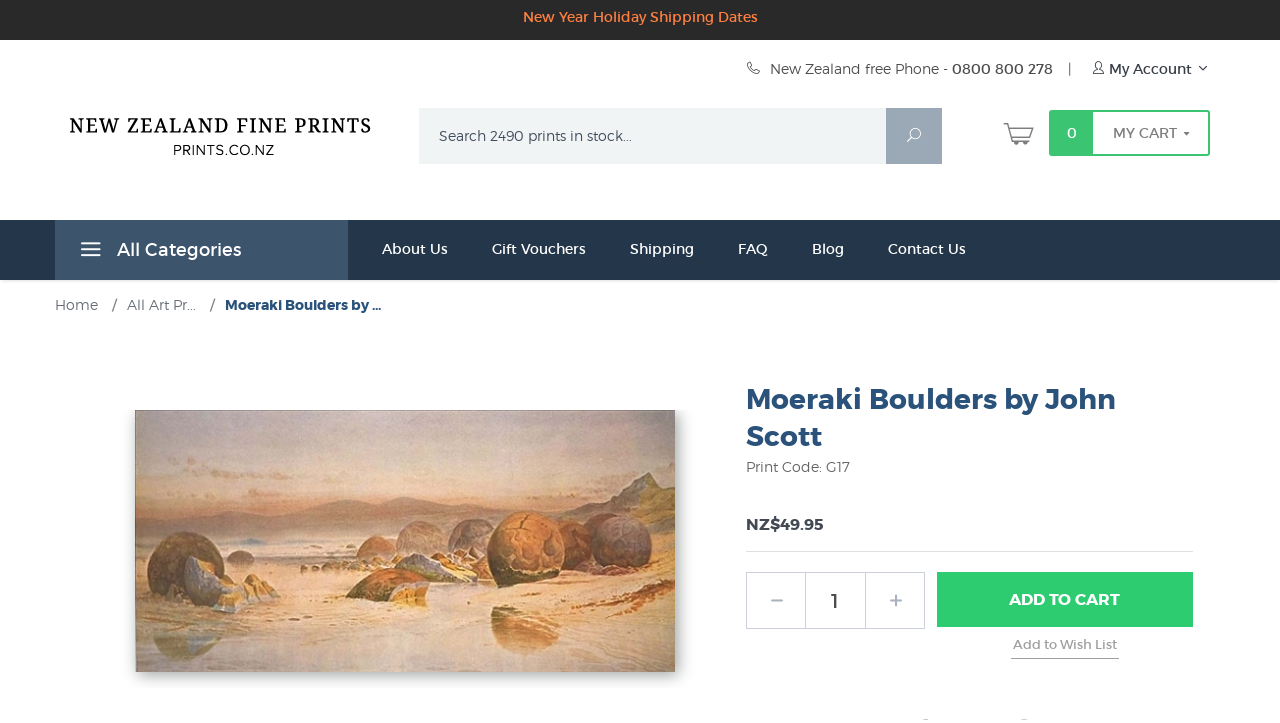

--- FILE ---
content_type: text/html; charset=utf-8
request_url: https://www.prints.co.nz/page/fine-art/PROD/g17
body_size: 20840
content:

	

		
			
	
	
	
	

	

		
		
		

		

	

	
			
			
		

		
	

	

	

	<!DOCTYPE html><html lang="en" class="no-js" xmlns:fb="https://ogp.me/ns/fb#"><head><title>Moeraki Boulders | Prints for sale of a painting by NZ artist John Scott</title><script type="text/javascript">
var MMThemeBreakpoints =
[
{
"code":	"mobile",
"name":	"Mobile",
"start":	{
"unit": "px",
"value": ""
}
,
"end":	{
"unit": "em",
"value": "39.999"
}
}
,{
"code":	"tablet",
"name":	"Tablet",
"start":	{
"unit": "px",
"value": ""
}
,
"end":	{
"unit": "em",
"value": "59.999"
}
}
];
</script>
<script type="text/javascript">
var json_url = "https:\/\/www.prints.co.nz\/mm5\/json.mvc\u003F";
var json_nosessionurl = "https:\/\/www.prints.co.nz\/mm5\/json.mvc\u003F";
var Store_Code = "fine-art";
</script>
<script type="text/javascript" src="https://www.prints.co.nz/mm5/clientside.mvc?T=35a55349&amp;Module_Code=cmp-cssui-searchfield&amp;Filename=runtime.js" integrity="sha512-GT3fQyjPOh3ZvhBeXjc3+okpwb4DpByCirgPrWz6TaihplxQROYh7ilw9bj4wu+hbLgToqAFQuw3SCRJjmGcGQ==" crossorigin="anonymous" async defer></script>
<script type="text/javascript">
var MMSearchField_Search_URL_sep = "https:\/\/www.prints.co.nz\/product-search.html\u003FSearch=";
(function( obj, eventType, fn )
{
if ( obj.addEventListener )
{
obj.addEventListener( eventType, fn, false );
}
else if ( obj.attachEvent )
{
obj.attachEvent( 'on' + eventType, fn );
}
})( window, 'mmsearchfield_override', function()
{
MMSearchField.prototype.onMenuAppendHeader = function(){return null;}MMSearchField.prototype.onMenuAppendItem = function( data ){var span;span = newElement( 'span', null, null, null );span.innerHTML = data;return span;}MMSearchField.prototype.onMenuAppendStoreSearch = function( search_value ){var item;item = newElement( 'div', { 'class': 'mm_searchfield_menuitem mm_searchfield_menuitem_storesearch' }, null, null );item.element_text = newTextNode( 'Search store for product "' + search_value + '"', item );return item;}MMSearchField.prototype.onFocus = function( e ) { ; };MMSearchField.prototype.onBlur = function( e ) { ; };
} );
</script>
<script type="text/javascript" src="https://www.prints.co.nz/mm5/clientside.mvc?T=35a55349&amp;Filename=runtime_ui.js" integrity="sha512-ZIZBhU8Ftvfk9pHoUdkXEXY8RZppw5nTJnFsMqX+3ViPliSA/Y5WRa+eK3vIHZQfqf3R/SXEVS1DJTjmKgVOOw==" crossorigin="anonymous" async defer></script><script type="text/javascript" src="https://www.prints.co.nz/mm5/clientside.mvc?T=35a55349&amp;Filename=ajax.js" integrity="sha512-hBYAAq3Edaymi0ELd4oY1JQXKed1b6ng0Ix9vNMtHrWb3FO0tDeoQ95Y/KM5z3XmxcibnvbVujqgLQn/gKBRhA==" crossorigin="anonymous" async defer></script><base href="https://www.prints.co.nz/mm5/"><meta charset="utf-8"><meta http-equiv="X-UA-Compatible" content="IE=edge"><meta name="viewport" content="width=device-width, initial-scale=1"><meta name="description" content="Buy prints of NZ's famous Moeraki Boulders delivered direct from New Zealand's art print and poster specialists, NZ Fine Prints." />
<meta name="title" content="Moeraki Boulders | Prints for sale of a painting by NZ artist John Scott" />
<link rel="shortcut icon" type="image/png" href="/mm5/nz_favicon.ico"><link href="/mm5/humans.txt" rel="author"><link rel="canonical" href="https://www.prints.co.nz/page/fine-art/PROD/g17"><link rel="stylesheet" href="themes/levels/css/all_b.php"> <link rel="preconnect" crossorigin href="//www.google-analytics.com" data-resource-group="css_list" data-resource-code="preconnect-google-analytics" /><link rel="preconnect" crossorigin href="https://www.googletagmanager.com" data-resource-group="css_list" data-resource-code="preconnect-google-tag-manager" /><!--[if lt IE 9]><script src="themes/levels/js/modernizr.js"></script><script src="themes/levels/js/respond.min.js"></script><![endif]--><link type="text/css" media="all" rel="stylesheet" integrity="sha256-lWOXBr8vqpiy3pliCN1FmPIYkHdcr8Y0nc2BRMranrA= sha384-0K5gx4GPe3B0+RaqthenpKbJBAscHbhUuTd+ZmjJoHkRs98Ms3Pm2S4BvJqkmBdh sha512-wrhf+QxqNNvI+O73Y1XxplLd/Bt2GG2kDlyCGfeByKkupyZlAKZKAHXE2TM9/awtFar6eWl+W9hNO6Mz2QrA6Q==" crossorigin="anonymous" href="https://www.prints.co.nz/mm5/json.mvc?Store_Code=fine-art&amp;Function=CSSResource_Output&amp;CSSResource_Code=mm-theme-styles&T=dbd9ef09" data-resource-group="modules" data-resource-code="mm-theme-styles" /><script data-resource-group="head_tag" data-resource-code="GTM-head-tag">(function(w,d,s,l,i){w[l]=w[l]||[];w[l].push({'gtm.start':new Date().getTime(),event:'gtm.js'});var f=d.getElementsByTagName(s)[0],j=d.createElement(s),dl=l!='dataLayer'?'&l='+l:'';j.async=true;j.src='https://www.googletagmanager.com/gtm.js?id='+i+dl;f.parentNode.insertBefore(j,f);})(window,document,'script','dataLayer','GTM-MHFMSR6');</script><script data-resource-group="head_tag" data-resource-code="GTM-dataLayer">var dataLayer = dataLayer || [];dataLayer.push({canonicalUri: '\/page\/fine-art\/PROD\/g17',canonicalUrl: 'https:\/\/www.prints.co.nz\/page\/fine-art\/PROD\/g17',category: {code: 'All_Fine_Art_Prints',name: 'All Art Prints in stock \u007C NZ Fine Prints'},global: {action: '',basket: {basketId: '37251184',custId: '0'},categoryCode: 'All_Fine_Art_Prints',function: '',moduleFunction: '',productCode: 'G17',screen: 'PROD',uiException: ''},page: {code: 'PROD',name: 'Product Display'},product: {code: 'G17',name: 'Moeraki Boulders by John Scott',sku: ''}});window.addEventListener('DOMContentLoaded', () => {document.querySelectorAll('form').forEach(form => {if (form.getAttribute('name')?.length) {return;}const identifier = form.elements?.Action?.value ?? form.dataset?.hook ?? form.querySelector('legend')?.innerText;if (identifier?.length) {form.name = identifier;}});});window.addEventListener('DOMContentLoaded', () => {let timeoutId;const debouncedSearch = (e) => {clearTimeout(timeoutId);timeoutId = setTimeout(() => {const search_term = e?.target?.value;if (!search_term?.length) {return;}dataLayer.push({event: 'search',search_term});}, 500);};const searchInputs = document.querySelectorAll('input[name="Search"]');searchInputs.forEach(input => {input.addEventListener('input', debouncedSearch)});});class MMXPromotionTracker {constructor() {window.addEventListener('DOMContentLoaded', () => {this.init();});}init() {this.promotions = document.querySelectorAll('[data-flex-item]');if (!this.promotions.length) {return;}this.promotionObserver = new IntersectionObserver((entries) => {this.observedCallback(entries);}, {threshold: [0.75]});this.promotions.forEach((promotion, i) => {this.promotionObserver.observe(promotion);promotion.addEventListener('click', (e) => {this.promotionClicked(promotion, e);});});}promotionClicked(promotion, e){let clickedLink = false;let products = [];let clickedHero;e.composedPath().forEach(item => {if (item.nodeName === 'A' || (item.nodeName === 'MMX-HERO' && item.dataset?.href?.length)) {clickedLink = true;}if (item.nodeName === 'MMX-HERO') {clickedHero = item;} else if (item.nodeName === 'MMX-PRODUCT-CAROUSEL') {const clickedProductIndex = [...item.shadowRoot.querySelectorAll('mmx-hero[slot="hero_slide"]')].findIndex(heroSlide => heroSlide === clickedHero);products = [item?.products[clickedProductIndex]];} else if (item.nodeName === 'MMX-FEATURED-PRODUCT') {products = [item?.product];}});if (clickedLink) {this.trackPromotion('select_promotion', promotion, products);}};trackPromotion(event, item, products = []) {dataLayer.push({ ecommerce: null });dataLayer.push({event,ecommerce: {creative_name: item.getAttribute('data-flex-item'),creative_slot: [...this.promotions].findIndex(promotion => promotion === item) + 1,items: this.productsToEcommerceItems(products),promotion_id: item.getAttribute('data-flex-component')}});};observedCallback(entries) {entries.forEach((entry, entryIndex) => {if (!entry.isIntersecting) {return;}this.trackPromotion('view_promotion', entry.target, entry.target?.products);});};productsToEcommerceItems(products = []) {if (!products?.length) {return [];}return products.map((item, i) => {return {item_id: item.code,item_name: item.name,item_sku: item?.sku,index: i,price: item.price,discount: item.base_price - item.price,quantity: 1}});}}new MMXPromotionTracker();dataLayer.push({ ecommerce: null });dataLayer.push({
	"ecommerce": {
		"item_list_id": "related_products",
		"item_list_name": "Related Products",
		"items": [
			{
				"discount": 0,
				"index": 0,
				"item_id": "D26",
				"item_name": "The Pink \u0026 White Terraces by J.C. Hoyte",
				"item_sku": "",
				"item_variant": "",
				"price": 69.95,
				"quantity": 1
			},
			{
				"discount": 0,
				"index": 1,
				"item_id": "B20",
				"item_name": "Lake Wakatipu by J.C. Hoyte",
				"item_sku": "",
				"item_variant": "",
				"price": 45,
				"quantity": 1
			},
			{
				"discount": 0,
				"index": 2,
				"item_id": "B04",
				"item_name": "Sandfly Bay, Otago by Nicholas Chevalier",
				"item_sku": "",
				"item_variant": "",
				"price": 49.95,
				"quantity": 1
			},
			{
				"discount": 25,
				"index": 3,
				"item_id": "C01",
				"item_name": "Oatfields, Otago by James Nairn",
				"item_sku": "",
				"item_variant": "",
				"price": 45,
				"quantity": 1
			}
		]
	},
	"event": "view_item_list"
});class SelectItemTracker {listSelectors = {related_products: ['.x-product-list--related .x-product-list__link','.t-related-product-list .x-product-list__link','#js-related-products-carousel [data-mm-linktype="product-list-link"]','#js-PROD [data-mm-linktype="product-list-link"]','.cmp-product-list .cmp-product-list__item:not(.cmp-product-list__header)','[data-hook="related-products"] .mm-card-grid-item__wrapper'],wish_list_items: ['#js-WISH .t-basket__product-details a:not([href*="Edit_Wish"], [href*="Action=RMWL"])','#js-WISH .basket-product-row a:not([href*="Edit_Wish"], [href*="Action=RMWL"])','#js-WISH .basket-display__product-row a:not([href*="Edit_Wish"], [href*="Action=RMWL"])'],order_status: ['.t-page-ords .t-basket__product-name','.t-account-landing__order-list a','#js-ORDS .basket-product-row a','.order-summary-display a']};productLists = ['search_results','category_listing','all_products']productListLinkSelectors = ['.x-product-list .x-product-list__link','.cmp-product-list .cmp-product-list__item','#js-product-list .category-product','#js-product-list [data-mm-linktype="product-list-link"]','.product-grid [data-mm-linktype="product-list-link"]'];constructor() {window.addEventListener('DOMContentLoaded', () => {this.init();});}init() {this.buildProductListLinkSelectors();Object.keys(this.listSelectors).forEach(listId => {this.bindListEvents(listId);});}buildProductListLinkSelectors() {this.productLists.forEach(productList => {this.listSelectors[productList] = this.productListLinkSelectors;});}bindListEvents(listId) {const viewItemListEvent = this.getViewItemListEvent(listId);if (!viewItemListEvent) {return;}const listSelectors = this.listSelectors[listId];const firstMatchingSelector = listSelectors.find(selector => {return document.querySelector(selector) !== null;});const listItemLinks = document.querySelectorAll(firstMatchingSelector);listItemLinks.forEach((listItemLink, index) => {listItemLink.addEventListener('click', () => {this.trackSelectItem(viewItemListEvent, index);});});}getViewItemListEvent(list_id) {return window?.dataLayer?.find(item => {return item?.event === 'view_item_list' && item?.ecommerce?.item_list_id === list_id;});}trackSelectItem(viewItemListEvent, itemIndex) {const selectedItem = structuredClone(viewItemListEvent?.ecommerce?.items?.[itemIndex]);if (typeof selectedItem !== 'object') {return;}dataLayer.push({ ecommerce: null });dataLayer.push({event: 'select_item',ecommerce: {currency: 'NZD',value: selectedItem?.price - selectedItem?.discount,items: [selectedItem]}});}}new SelectItemTracker();dataLayer.push({ ecommerce: null });dataLayer.push({event: 'view_item',ecommerce: {currency: 'NZD',value: '49.95',items: [{item_id: 'G17',item_sku: '',item_name: 'Moeraki Boulders by John Scott',price: '49.95',discount: '0',index: 0,item_brand: '',}]}});class ProductTracker {options = {additionalPriceSelector: '#price-value-additional, #js-additional-price, #js-price-value-additional',adprButtonSelector: '[data-hook="add-to-cart"], #js-add-to-cart',adprFormSelector: 'form[name="add"], #js-purchase-product',atwlButtonSelector: '[value="Add To Wish List" i], .t-product-layout-purchase__add-to-wish, #add-to-wishlist-wrap, [data-hook="add-to-wish-list"], .product-details__wish-list',priceSelector: '#price-value, #js-price-value'};constructor(options = {}) {this.options = {...this.options,...options};window.addEventListener('DOMContentLoaded', () => {this.init();});}init() {this.adprForm = this.options?.adprForm ?? document.querySelector(this.options.adprFormSelector);this.adprButton = this.options?.adprButton ?? document.querySelector(this.options.adprButtonSelector);this.atwlButton = this.options?.atwlButton ?? document.querySelector(this.options.atwlButtonSelector);this.price = this.options?.price ?? document.querySelector(this.options.priceSelector);this.additionalPrice = this.options?.additionalPrice ?? document.querySelector(this.options.additionalPriceSelector);if (this.adprForm?.nodeName !== 'FORM') {return;}this.listenForAddToCart();this.listenForAddToWishlist()}listenForAddToCart() {this.adprForm?.addEventListener('click', (e) => {if (e.target !== this.adprButton) {return;}this.trackAddTo('cart');}, { capture: true });}listenForAddToWishlist() {this.atwlButton?.addEventListener('click', () => {this.trackAddTo('wishlist');});}trackAddTo(event) {const viewItem = dataLayer.find(item => item?.event === 'view_item');if (!this.adprForm.checkValidity() || viewItem?.ecommerce?.items?.length !== 1) {return;}const dataLayerItem = structuredClone(viewItem);const price = this.currencyToNumber(this.price?.innerText ?? 0);const additionalPrice = this.currencyToNumber(this.additionalPrice?.innerText ?? 0);const itemVariant = [...this.adprForm.querySelectorAll('[name*="Product_Attributes"][name*=":value"]:is([type="radio"]:checked, select)')].map(input => input.value).join(', ');dataLayer.push({ ecommerce: null });dataLayerItem.event = `add_to_${event}`;dataLayerItem.ecommerce.value = price;dataLayerItem.ecommerce.items[0].price = additionalPrice > 0 ? additionalPrice : price;dataLayerItem.ecommerce.items[0].discount = additionalPrice > 0 ? this.currencyToNumber(additionalPrice - price) : 0;dataLayerItem.ecommerce.items[0].quantity = this.adprForm.elements.Quantity.value;dataLayerItem.ecommerce.items[0].item_variant = itemVariant;dataLayer.push(dataLayerItem);return dataLayerItem;}currencyToNumber(value) {return Number(Number(String(value).replace(/[^\d.-]/g, '')).toFixed(2));}}new ProductTracker();</script><script type="text/javascript" src="https://www.prints.co.nz/mm5/clientside.mvc?T=35a55349&amp;Filename=ajax.js" integrity="sha512-hBYAAq3Edaymi0ELd4oY1JQXKed1b6ng0Ix9vNMtHrWb3FO0tDeoQ95Y/KM5z3XmxcibnvbVujqgLQn/gKBRhA==" crossorigin="anonymous"></script><script type="text/javascript" src="https://www.prints.co.nz/mm5/clientside.mvc?T=35a55349&amp;Filename=runtime.js" integrity="sha512-EiU7WIxWkagpQnQdiP517qf12PSFAddgl4rw2GQi8wZOt6BLZjZIAiX4R53VP0ePnkTricjSB7Edt1Bef74vyg==" crossorigin="anonymous"></script><script type="text/javascript" src="https://www.prints.co.nz/mm5/clientside.mvc?T=35a55349&amp;Filename=MivaEvents.js" integrity="sha512-bmgSupmJLB7km5aCuKy2K7B8M09MkqICKWkc+0w/Oex2AJv3EIoOyNPx3f/zwF0PZTuNVaN9ZFTvRsCdiz9XRA==" crossorigin="anonymous"></script><script type="text/javascript" src="https://www.prints.co.nz/mm5/clientside.mvc?T=35a55349&amp;Filename=AttributeMachine.js" integrity="sha512-e2qSTe38L8wIQn4VVmCXg72J5IKMG11e3c1u423hqfBc6VT0zY/aG1c//K/UjMA6o0xmTAyxRmPOfEUlOFFddQ==" crossorigin="anonymous"></script><script>AttributeMachine.prototype.Generate_Discount = function (discount) {var discount_div;discount_div = document.createElement('div');discount_div.innerHTML = discount.descrip + ': ' + discount.formatted_discount;return discount_div;};AttributeMachine.prototype.Generate_Swatch = function (product_code, attribute, option) {var swatch = document.createElement('li'),wrap = document.createElement('span'),img = document.createElement('img');img.src = option.image;swatch.setAttribute('alt', option.prompt);swatch.setAttribute('title', option.prompt);swatch.setAttribute('data-code', option.code);swatch.setAttribute('data-color', option.prompt);swatch.appendChild(wrap);wrap.appendChild(img);return swatch;};AttributeMachine.prototype.Swatch_Click = function(input, attribute, option) {var i,swatchNameElement = document.getElementById('js-swatch-name');for (i = 0; i < input.select.options.length; i++) {if (input.select.options[i].value == option.code) {input.select.selectedIndex = i;};};if (attribute.inventory) {this.Attribute_Changed(input);};swatchNameElement.innerHTML = option.prompt;};</script><script type="text/javascript" src="https://www.prints.co.nz/mm5/clientside.mvc?T=35a55349&amp;Filename=ImageMachine.js" integrity="sha512-luSn6atUPOw8U8HPV927zNVkcbbDcvbAlaSh/MEWznSCrOzPC2iQVeXSwLabEEn43FBmR6lKN0jhsWKmJR4n1Q==" crossorigin="anonymous"></script><script>var gallery = [],thumbnailIndex = 0;generate_thumbnail_event = new Event('ImageMachine_Generate_Thumbnail');ImageMachine.prototype.ImageMachine_Generate_Thumbnail = function (thumbnail_image, main_image, closeup_image, type_code) {var thumbnail,img;thumbnail = document.createElement('div');thumbnail.className = 'thumbnail-img-wrap';thumbnail.setAttribute('data-index', thumbnailIndex++);if (typeof(thumbnail_image) == 'string' && thumbnail_image.length > 0) {img = document.createElement('img');img.src = thumbnail_image;thumbnail.appendChild(img);};var gallery_image = (typeof(closeup_image) == 'string' && closeup_image.length > 0) ? closeup_image : main_image;gallery.push({src: gallery_image,title: 'Moeraki Boulders by John Scott'});document.dispatchEvent(generate_thumbnail_event);return thumbnail;};</script><meta property="og:title" content="Moeraki Boulders by John Scott" /><meta property="og:type" content="product" /><meta property="og:image" content="https://www.prints.co.nz/mm5/graphics/00000001/G17_Moeraki_Boulders_Scott_John.jpg" /><meta property="og:url" content="https://www.prints.co.nz/page/fine-art/PROD/g17" /><meta property="og:site_name" content="New Zealand Fine Prints" /><meta property="og:description" content="Check out the deal on Moeraki Boulders by John Scott at New Zealand Fine Prints" /></head><body id="js-PROD" class="prod single-column G17"><noscript><iframe src="https://www.googletagmanager.com/ns.html?id=GTM-MHFMSR6" height="0" width="0" style="display:none;visibility:hidden"></iframe></noscript><!--[if lt IE 9]> <p class="message closable message-info browsehappy align-center"><a href="#" class="close">&times;</a>You are using an <strong>outdated</strong> browser.<br />Please <a href="https://browsehappy.com/" target="_blank" rel="nofollow">upgrade your browser</a> to improve your experience.</p> <![endif]--><nav class="mobile-menu mobile-menu-left"><div class="row mobile-navigation-header"><a href="https://www.prints.co.nz/customer-log-in.html" rel="nofollow" class="column one-third align-center bg-gray white"><span data-rt-icon="&#x61;"></span><small>ACCOUNT</small></a><a href="https://www.prints.co.nz/contact-us.html" rel="nofollow" class="column one-third align-center bg-gray white"><span data-icon="&#xe090;"></span><small>CONTACT</small></a><a href="https://www.prints.co.nz/shopping-cart.html" rel="nofollow" class="column one-third align-center bg-levels-green white"><span data-rt-icon="&#x65;"></span><small>MY CART</small></a></div><div id="js-mobile-navigation" class="mobile-navigation"><ul id="js-navigation-set" class="navigation-set horizontal-drop-down"><li class="level-1"><span class="parent">Prints by Category</span><ul><li class="level-2"><span class="parent">Trending</span><ul><li class="level-3"><span><a href="https://www.prints.co.nz/page/fine-art/CTGY/New_New_Zealand_Publications" target="_self">What's New</a></span></li><li class="level-3"><span><a href="https://www.prints.co.nz/page/fine-art/CTGY/All_Fine_Art_Prints" target="_self">All Prints</a></span></li><li class="level-3"><span><a href="https://www.prints.co.nz/page/fine-art/CTGY/40_Top_New_Zealand_Art_Prints" target="_self">Top Selling Prints</a></span></li><li class="level-3"><span><a href="https://www.prints.co.nz/page/fine-art/CTGY/Editions_by_Contemporary_New_Zealand_Printmakers" target="_self">Limited Edition Prints</a></span></li><li class="level-3"><span><a href="https://www.prints.co.nz/page/fine-art/CTGY/Beaches_Seascapes" target="_self">Beaches &amp; Coastal</a></span></li><li class="level-3"><span><a href="https://www.prints.co.nz/page/fine-art/CTGY/Gardening_Gardens" target="_self">Gardens</a></span></li><li class="level-3"><span><a href="https://www.prints.co.nz/page/fine-art/CTGY/NZ_Natural_History" target="_self">Natural History</a></span></li><li class="level-3"><span><a href="https://www.prints.co.nz/page/fine-art/CTGY/Kiwi_Nostalgia" target="_self">Kiwi Nostalgia</a></span></li><li class="level-3"><span><a href="https://www.prints.co.nz/page/fine-art/CTGY/Vintage_Posters" target="_self">Vintage Posters</a></span></li><li class="level-3"><span><a href="https://www.prints.co.nz/page/fine-art/CTGY/Giants_of_Art" target="_self">Giants of Art</a></span></li><li class="level-3"><span><a href="https://www.prints.co.nz/page/fine-art/CTGY/Dark_Wall_Art" target="_self">Dark Wall Art</a></span></li><li class="level-3"><span><a href="https://www.prints.co.nz/page/fine-art/CTGY/New_Zealand_Map" target="_self">Maps</a></span></li><li class="level-3"><span><a href="https://www.prints.co.nz/page/fine-art/CTGY/Contemporary_NZ_Landscape" target="_self">NZ Landscape Art</a></span></li><li class="level-3"><span><a href="https://www.prints.co.nz/page/fine-art/CTGY/Kiwiana" target="_self">Kiwiana</a></span></li><li class="level-3"><span><a href="https://www.prints.co.nz/page/fine-art/CTGY/Canvas_Prints" target="_self">Canvas Prints</a></span></li><li class="level-3"><span><a href="https://www.prints.co.nz/page/fine-art/CTGY/20_dollar" target="_self">Famous Art Posters</a></span></li><li class="level-3"><span><a href="https://www.prints.co.nz/page/fine-art/CTGY/Uplifting_Wall_Art" target="_self">Uplifting Wall Art</a></span></li><li class="level-3"><span><a href="https://www.prints.co.nz/page/fine-art/CTGY/Best_Sellers_Fine_Art" target="_self">Best Sellers &#40;non NZ artists&#41;</a></span></li><li class="level-3"><span><a href="https://www.prints.co.nz/page/fine-art/CTGY/Endangered_Prints" target="_self">Endangered Prints</a></span></li><li class="level-3"><span><a href="https://www.prints.co.nz/page/fine-art/CTGY/Framed_Prints" target="_self">Framed</a></span></li><li class="level-3"><span><a href="https://www.prints.co.nz/page/fine-art/CTGY/Giclee_Art_Prints" target="_self">Giclee Art Prints</a></span></li><li class="level-3"><span><a href="https://www.prints.co.nz/page/fine-art/CTGY/New_Imported_Prints" target="_self">New Imported Prints</a></span></li><li class="level-3"><span><a href="https://www.prints.co.nz/page/fine-art/CTGY/Large_Prints" target="_self">Large Prints</a></span></li><li class="level-3"><span><a href="https://www.prints.co.nz/page/fine-art/CTGY/New_Zealand_Plants" target="_self">New Zealand Plants</a></span></li><li class="level-3"><span><a href="https://www.prints.co.nz/page/fine-art/CTGY/Rural_New_Zealand" target="_self">NZ Farming/Country Life</a></span></li><li class="level-3"><span><a href="https://www.prints.co.nz/page/fine-art/CTGY/Sale" target="_self">Sale</a></span></li><li class="level-3"><span><a href="https://www.prints.co.nz/page/fine-art/CTGY/Street_Art" target="_self">Street Art</a></span></li><li class="level-3"><span><a href="https://www.prints.co.nz/page/fine-art/CTGY/Valentines_Art" target="_self">Valentine's Day</a></span></li><li class="level-3"><span><a href="https://www.prints.co.nz/page/fine-art/CTGY/Mothers_Day_Flowers" target="_self">Mother's Day</a></span></li></ul><span data-name="Trending" data-rt-icon="d" class="next"></span></li><li class="level-2"><span class="parent">All Subjects</span><ul><li class="level-3"><span><a href="https://www.prints.co.nz/page/fine-art/CTGY/Animal_Prints_and_Posters" target="_self">Animals</a></span></li><li class="level-3"><span><a href="https://www.prints.co.nz/page/fine-art/CTGY/Pictures_of_Auckland" target="_self">Auckland</a></span></li><li class="level-3"><span><a href="https://www.prints.co.nz/page/fine-art/CTGY/Art_History" target="_self">Art History</a></span></li><li class="level-3"><span><a href="https://www.prints.co.nz/page/fine-art/CTGY/Bird_Prints" target="_self">Birds - Native NZ</a></span></li><li class="level-3"><span><a href="https://www.prints.co.nz/page/fine-art/CTGY/Ships_Boats_Art_Prints" target="_self">Boats - Ships/Nautical</a></span></li><li class="level-3"><span><a href="https://www.prints.co.nz/page/fine-art/CTGY/Buildings_Houses" target="_self">Buildings &amp; Houses</a></span></li><li class="level-3"><span><a href="https://www.prints.co.nz/page/fine-art/CTGY/Pictures_of_Christchurch" target="_self">Christchurch - NZ</a></span></li><li class="level-3"><span><a href="https://www.prints.co.nz/page/fine-art/CTGY/Rural_New_Zealand" target="_self">Country Life/ Farming</a></span></li><li class="level-3"><span><a href="https://www.prints.co.nz/page/fine-art/CTGY/Pictures_of_Dunedin" target="_self">Dunedin</a></span></li><li class="level-3"><span><a href="https://www.prints.co.nz/page/fine-art/CTGY/Drawings_Sketches" target="_self">Drawings</a></span></li><li class="level-3"><span><a href="https://www.prints.co.nz/page/fine-art/CTGY/Figurative" target="_self">Figurative Art</a></span></li><li class="level-3"><span><a href="https://www.prints.co.nz/page/fine-art/CTGY/Contemporary_NZ_Landscape" target="_self">Landscape Art - NZ</a></span></li><li class="level-3"><span><a href="https://www.prints.co.nz/page/fine-art/CTGY/Flowers_Floral" target="_self">NZ Flowers &amp; Floral Art</a></span></li><li class="level-3"><span><a href="https://www.prints.co.nz/page/fine-art/CTGY/Food_Drink" target="_self">Food &amp; Drink</a></span></li><li class="level-3"><span><a href="https://www.prints.co.nz/page/fine-art/CTGY/Kids" target="_self">Kids</a></span></li><li class="level-3"><span><a href="https://www.prints.co.nz/page/fine-art/CTGY/Kiwiana" target="_self">Kiwiana</a></span></li><li class="level-3"><span><a href="https://www.prints.co.nz/page/fine-art/CTGY/Maori_Art_Design" target="_self">Māori Art &amp; Design</a></span></li><li class="level-3"><span><a href="https://www.prints.co.nz/page/fine-art/CTGY/20th_Century_Modern" target="_self">Modern 20th Century</a></span></li><li class="level-3"><span><a href="https://www.prints.co.nz/page/fine-art/CTGY/Music_Theatre_Prints" target="_self">Music, Film &amp; Theatre</a></span></li><li class="level-3"><span><a href="https://www.prints.co.nz/page/fine-art/CTGY/New_Zealand_Art_History" target="_self">New Zealand Art History</a></span></li><li class="level-3"><span><a href="https://www.prints.co.nz/page/fine-art/CTGY/New_Zealand_Colonial_Landscape_Prints" target="_self">New Zealand Historical</a></span></li><li class="level-3"><span><a href="https://www.prints.co.nz/page/fine-art/CTGY/New_Zealand_Decor_Art_Prints" target="_self">NZ Design &#40;Graphic Art&#41;</a></span></li><li class="level-3"><span><a href="https://www.prints.co.nz/page/fine-art/CTGY/New_Zealand_Map" target="_self">Maps</a></span></li><li class="level-3"><span><a href="https://www.prints.co.nz/page/fine-art/CTGY/New_Zealand_Mountain_Pictures" target="_self">Mountains</a></span></li><li class="level-3"><span><a href="https://www.prints.co.nz/page/fine-art/CTGY/New_Zealand_Plants" target="_self">New Zealand Plants</a></span></li><li class="level-3"><span><a href="https://www.prints.co.nz/page/fine-art/CTGY/Pictures_of_Wellington" target="_self">Wellington Prints</a></span></li><li class="level-3"><span><a href="https://www.prints.co.nz/page/fine-art/CTGY/Portraits" target="_self">Portraits</a></span></li><li class="level-3"><span><a href="https://www.prints.co.nz/page/fine-art/CTGY/Pre_Raphaelite_Art" target="_self">Pre-Raphaelite Art</a></span></li><li class="level-3"><span><a href="https://www.prints.co.nz/page/fine-art/CTGY/Renaissance_Art_Prints" target="_self">Renaissance Art</a></span></li><li class="level-3"><span><a href="https://www.prints.co.nz/page/fine-art/CTGY/Sport" target="_self">Sport</a></span></li><li class="level-3"><span><a href="https://www.prints.co.nz/page/fine-art/CTGY/Tiki" target="_self">Tiki Art</a></span></li><li class="level-3"><span><a href="https://www.prints.co.nz/page/fine-art/CTGY/Transportation" target="_self">Transport</a></span></li><li class="level-3"><span><a href="https://www.prints.co.nz/page/fine-art/CTGY/Urban" target="_self">Urban Art</a></span></li><li class="level-3"><span><a href="https://www.prints.co.nz/page/fine-art/CTGY/World_Maps_Historical" target="_self">World Maps</a></span></li></ul><span data-name="All Subjects" data-rt-icon="d" class="next"></span></li><li class="level-2"><span class="parent">All Styles</span><ul><li class="level-3"><span><a href="https://www.prints.co.nz/page/fine-art/CTGY/Art_Deco_Prints" target="_self">Art Deco Prints &amp; Posters</a></span></li><li class="level-3"><span><a href="https://www.prints.co.nz/page/fine-art/CTGY/Art_Nouveau_Prints" target="_self">Art Nouveau Prints</a></span></li><li class="level-3"><span><a href="https://www.prints.co.nz/page/fine-art/CTGY/Abstract_Art" target="_self">Abstract Art</a></span></li><li class="level-3"><span><a href="https://www.prints.co.nz/page/fine-art/CTGY/American_20th_Century_Artists" target="_self">American Art</a></span></li><li class="level-3"><span><a href="https://www.prints.co.nz/page/fine-art/CTGY/Antique_Prints" target="_self">Antique Prints</a></span></li><li class="level-3"><span><a href="https://www.prints.co.nz/page/fine-art/CTGY/British_19th_Century_Artists" target="_self">British Art</a></span></li><li class="level-3"><span><a href="https://www.prints.co.nz/page/fine-art/CTGY/Cubist_Art" target="_self">Cubism</a></span></li><li class="level-3"><span><a href="https://www.prints.co.nz/page/fine-art/CTGY/Expressionism_Art" target="_self">Expressionism</a></span></li><li class="level-3"><span><a href="https://www.prints.co.nz/page/fine-art/CTGY/Impressionism_Art" target="_self">Impressionism</a></span></li><li class="level-3"><span><a href="https://www.prints.co.nz/page/fine-art/CTGY/Italian_Art_Prints" target="_self">Italian Artists</a></span></li><li class="level-3"><span><a href="https://www.prints.co.nz/page/fine-art/CTGY/Japanese_Artists_and_Prints" target="_self">Japanese Art</a></span></li><li class="level-3"><span><a href="https://www.prints.co.nz/page/fine-art/CTGY/New_Zealand_Photographers_Photographs" target="_self">Photography</a></span></li><li class="level-3"><span><a href="https://www.prints.co.nz/page/fine-art/CTGY/Pacific_Artists_Pasifika" target="_self">Pasifika</a></span></li><li class="level-3"><span><a href="https://www.prints.co.nz/page/fine-art/CTGY/Pop_Art" target="_self">Pop Art</a></span></li><li class="level-3"><span><a href="https://www.prints.co.nz/page/fine-art/CTGY/Post_Impressionism_Art" target="_self">Post Impresssionism</a></span></li><li class="level-3"><span><a href="https://www.prints.co.nz/page/fine-art/CTGY/Spanish_Artists" target="_self">Spanish Artists</a></span></li><li class="level-3"><span><a href="https://www.prints.co.nz/page/fine-art/CTGY/Still_Life" target="_self">Still Life</a></span></li><li class="level-3"><span><a href="https://www.prints.co.nz/page/fine-art/CTGY/Street_Art" target="_self">Street Art</a></span></li><li class="level-3"><span><a href="https://www.prints.co.nz/page/fine-art/CTGY/Surrealism" target="_self">Surrealism</a></span></li><li class="level-3"><span><a href="https://www.prints.co.nz/page/fine-art/CTGY/Vintage_Posters" target="_self">Vintage Posters</a></span></li></ul><span data-name="All Styles" data-rt-icon="d" class="next"></span></li></ul><span data-name="Prints by Category" data-rt-icon="d" class="next"></span></li><li class="level-1"><span class="parent">Prints by Artist</span><ul><li class="level-2"><span class="parent">Kiwi Favourites</span><ul><li class="level-3"><span><a href="https://www.prints.co.nz/page/fine-art/CTGY/Artists_Ross_Smith_Barry" target="_self">Barry Ross Smith</a></span></li><li class="level-3"><span><a href="https://www.prints.co.nz/page/fine-art/CTGY/Artists_Giggenbach_Ellen" target="_self">Ellen Giggenbach</a></span></li><li class="level-3"><span><a href="https://www.prints.co.nz/page/fine-art/CTGY/Artists_Angus_Rita" target="_self">Rita Angus</a></span></li><li class="level-3"><span><a href="https://www.prints.co.nz/page/fine-art/CTGY/Artists_Adams_Diana" target="_self">Diana Adams</a></span></li><li class="level-3"><span><a href="https://www.prints.co.nz/page/fine-art/CTGY/Artists_Frizzell_Dick" target="_self">Dick Frizzell</a></span></li><li class="level-3"><span><a href="https://www.prints.co.nz/page/fine-art/CTGY/Artists_Jones_Glenn" target="_self">Glenn Jones</a></span></li><li class="level-3"><span><a href="https://www.prints.co.nz/page/fine-art/CTGY/Artists_Furniss_Kathryn" target="_self">Kathyrn Furniss</a></span></li><li class="level-3"><span><a href="https://www.prints.co.nz/page/fine-art/CTGY/Artists_Roach_Holly" target="_self">Holly Roach</a></span></li><li class="level-3"><span><a href="https://www.prints.co.nz/page/fine-art/CTGY/Artists_Sydney_Grahame" target="_self">Grahame Sydney</a></span></li><li class="level-3"><span><a href="https://www.prints.co.nz/page/fine-art/CTGY/Artists_Page_Evelyn" target="_self">Evelyn Page</a></span></li><li class="level-3"><span><a href="https://www.prints.co.nz/page/fine-art/CTGY/Artists_Weston_Frizzell" target="_self">Weston Frizzell</a></span></li><li class="level-3"><span><a href="https://www.prints.co.nz/page/fine-art/CTGY/Artists_Smither_Michael" target="_self">Michael Smither</a></span></li><li class="level-3"><span><a href="https://www.prints.co.nz/page/fine-art/CTGY/Artists_Ogle_Tony" target="_self">Tony Ogle</a></span></li><li class="level-3"><span><a href="https://www.prints.co.nz/page/fine-art/CTGY/Artists_Allan_Hamish" target="_self">Hamish Allan</a></span></li><li class="level-3"><span><a href="https://www.prints.co.nz/page/fine-art/CTGY/Artists_Goldie_Charles" target="_self">Charles Goldie</a></span></li><li class="level-3"><span><a href="https://www.prints.co.nz/page/fine-art/CTGY/Artists_Ponder_Michael" target="_self">Mike Ponder</a></span></li><li class="level-3"><span><a href="https://www.prints.co.nz/page/fine-art/CTGY/Artists_Stacey_Linelle" target="_self">Linelle Stacey</a></span></li><li class="level-3"><span><a href="https://www.prints.co.nz/page/fine-art/CTGY/Artists_Hall_Lester" target="_self">Lester Hall</a></span></li><li class="level-3"><span><a href="https://www.prints.co.nz/page/fine-art/CTGY/Artists_McGregor_Rob" target="_self">Rob McGregor</a></span></li><li class="level-3"><span><a href="https://www.prints.co.nz/page/fine-art/CTGY/Artists_Hansen_Shane" target="_self">Shane Hansen</a></span></li><li class="level-3"><span><a href="https://www.prints.co.nz/page/fine-art/CTGY/Artists_Hanly_Pat" target="_self">Pat Hanly</a></span></li><li class="level-3"><span><a href="https://www.prints.co.nz/page/fine-art/CTGY/Artists_Edmonds_Rick" target="_self">Rick Edmonds</a></span></li><li class="level-3"><span><a href="https://www.prints.co.nz/page/fine-art/CTGY/Artists_Minson_Sofia" target="_self">Sofia Minson</a></span></li></ul><span data-name="Kiwi Favourites" data-rt-icon="d" class="next"></span></li><li class="level-2"><span class="parent">Staff Picks</span><ul><li class="level-3"><span><a href="https://www.prints.co.nz/page/fine-art/CTGY/Artists_Binney_Don" target="_self">Don Binney</a></span></li><li class="level-3"><span><a href="https://www.prints.co.nz/page/fine-art/CTGY/Artists_Contour_Creative" target="_self">Contour Creative Studio</a></span></li><li class="level-3"><span><a href="https://www.prints.co.nz/page/fine-art/CTGY/Artists_Hammond_Bill" target="_self">Bill Hammond</a></span></li><li class="level-3"><span><a href="https://www.prints.co.nz/page/fine-art/CTGY/Artists_McCahon_Colin" target="_self">Colin McCahon</a></span></li><li class="level-3"><span><a href="https://www.prints.co.nz/page/fine-art/CTGY/Artists_Kahlo_Frida" target="_self">Frida Kahlo</a></span></li><li class="level-3"><span><a href="https://www.prints.co.nz/page/fine-art/CTGY/Artists_Crisp_Jane" target="_self">Jane Crisp</a></span></li><li class="level-3"><span><a href="https://www.prints.co.nz/page/fine-art/CTGY/Artists_Guild_Matt" target="_self">Matt Guild</a></span></li><li class="level-3"><span><a href="https://www.prints.co.nz/page/fine-art/CTGY/Artists_White_Robin" target="_self">Robin White</a></span></li><li class="level-3"><span><a href="https://www.prints.co.nz/page/fine-art/CTGY/Artists_Dali_Salvador" target="_self">Salvador Dali</a></span></li><li class="level-3"><span><a href="https://www.prints.co.nz/page/fine-art/CTGY/Artists_Gallagher_Dale" target="_self">Dale Gallagher</a></span></li><li class="level-3"><span><a href="https://www.prints.co.nz/page/fine-art/CTGY/Artists_Whyte_Fiona" target="_self">Fiona Whyte</a></span></li><li class="level-3"><span><a href="https://www.prints.co.nz/page/fine-art/CTGY/Artists_Banksy" target="_self">Banksy</a></span></li><li class="level-3"><span><a href="https://www.prints.co.nz/page/fine-art/CTGY/Artists_Lusk_Doris" target="_self">Doris Lusk</a></span></li><li class="level-3"><span><a href="https://www.prints.co.nz/page/fine-art/CTGY/Artists_Van_Gogh_Vincent" target="_self">Vincent Van Gogh</a></span></li><li class="level-3"><span><a href="https://www.prints.co.nz/page/fine-art/CTGY/Artists_Keulemans_John" target="_self">John Keulemans &#40;Buller's Birds&#41;</a></span></li><li class="level-3"><span><a href="https://www.prints.co.nz/page/fine-art/CTGY/Artists_Klimt_Gustav" target="_self">Gustav Klimt</a></span></li><li class="level-3"><span><a href="https://www.prints.co.nz/page/fine-art/CTGY/Artists_Blackburn_Jeanette" target="_self">Jeanette Blackburn</a></span></li><li class="level-3"><span><a href="https://www.prints.co.nz/page/fine-art/CTGY/Artists_McSherry_Grant" target="_self">Grant McSherry</a></span></li><li class="level-3"><span><a href="https://www.prints.co.nz/page/fine-art/CTGY/Artists_Walters_Gordon" target="_self">Gordon Walters</a></span></li><li class="level-3"><span><a href="https://www.prints.co.nz/page/fine-art/CTGY/Artists_Kahukiwa_Robyn" target="_self">Robyn Kahukiwa</a></span></li></ul><span data-name="Staff Picks" data-rt-icon="d" class="next"></span></li><li class="level-2"><span><a href="https://www.prints.co.nz/page/fine-art/CTGY/Artists_A" target="_self">A</a></span></li><li class="level-2"><span><a href="https://www.prints.co.nz/page/fine-art/CTGY/Artists_B" target="_self">B</a></span></li><li class="level-2"><span><a href="https://www.prints.co.nz/page/fine-art/CTGY/Artists_C" target="_self">C</a></span></li><li class="level-2"><span><a href="https://www.prints.co.nz/page/fine-art/CTGY/Artists_D" target="_self">D</a></span></li><li class="level-2"><span><a href="https://www.prints.co.nz/page/fine-art/CTGY/Artists_E" target="_self">E</a></span></li><li class="level-2"><span><a href="https://www.prints.co.nz/page/fine-art/CTGY/Artists_F" target="_self">F</a></span></li><li class="level-2"><span><a href="https://www.prints.co.nz/page/fine-art/CTGY/Artists_G" target="_self">G</a></span></li><li class="level-2"><span><a href="https://www.prints.co.nz/page/fine-art/CTGY/Artists_H" target="_self">H</a></span></li><li class="level-2"><span><a href="https://www.prints.co.nz/page/fine-art/CTGY/Artists_I" target="_self">I</a></span></li><li class="level-2"><span><a href="https://www.prints.co.nz/page/fine-art/CTGY/Artists_J" target="_self">J</a></span></li><li class="level-2"><span><a href="https://www.prints.co.nz/page/fine-art/CTGY/Artists_K" target="_self">K</a></span></li><li class="level-2"><span><a href="https://www.prints.co.nz/page/fine-art/CTGY/Artists_L" target="_self">L</a></span></li><li class="level-2"><span><a href="https://www.prints.co.nz/page/fine-art/CTGY/Artists_M" target="_self">M</a></span></li><li class="level-2"><span><a href="https://www.prints.co.nz/page/fine-art/CTGY/Artists_N" target="_self">N</a></span></li><li class="level-2"><span><a href="https://www.prints.co.nz/page/fine-art/CTGY/Artists_O" target="_self">O</a></span></li><li class="level-2"><span><a href="https://www.prints.co.nz/page/fine-art/CTGY/Artists_P" target="_self">P</a></span></li><li class="level-2"><span><a href="https://www.prints.co.nz/page/fine-art/CTGY/Artists_R" target="_self">R</a></span></li><li class="level-2"><span><a href="https://www.prints.co.nz/page/fine-art/CTGY/Artists_S" target="_self">S</a></span></li><li class="level-2"><span><a href="https://www.prints.co.nz/page/fine-art/CTGY/Artists_T" target="_self">T</a></span></li><li class="level-2"><span><a href="https://www.prints.co.nz/page/fine-art/CTGY/Artists_U" target="_self">U</a></span></li><li class="level-2"><span><a href="https://www.prints.co.nz/page/fine-art/CTGY/Artists_V" target="_self">V</a></span></li><li class="level-2"><span><a href="https://www.prints.co.nz/page/fine-art/CTGY/Artists_W" target="_self">W</a></span></li><li class="level-2"><span><a href="https://www.prints.co.nz/page/fine-art/CTGY/Artists_Y" target="_self">Y</a></span></li><li class="level-2"><span><a href="https://www.prints.co.nz/page/fine-art/CTGY/Artists_Z" target="_self">Z</a></span></li></ul><span data-name="Prints by Artist" data-rt-icon="d" class="next"></span></li><li class="level-1"><span class="parent">Gift Budget</span><ul><li class="level-2"><span><a href="https://www.prints.co.nz/page/fine-art/CTGY/Price_Under_30" target="_self">Gifts - Under $30</a></span></li><li class="level-2"><span><a href="https://www.prints.co.nz/page/fine-art/CTGY/Price_31-50" target="_self">Gifts - $30 - $50</a></span></li><li class="level-2"><span><a href="https://www.prints.co.nz/page/fine-art/CTGY/Price_51-100" target="_self">Gifts - $51 - $100</a></span></li><li class="level-2"><span><a href="https://www.prints.co.nz/page/fine-art/CTGY/Price_101_500" target="_self">Gifts - $101 - $500</a></span></li><li class="level-2"><span><a href="https://www.prints.co.nz/page/fine-art/CTGY/Search_By_Price_500" target="_self">Gifts - $500+</a></span></li><li class="level-2"><span><a href="https://www.prints.co.nz/page/fine-art/CTGY/Sale" target="_self">Sale</a></span></li><li class="level-2"><span><a href="https://www.prints.co.nz/page/fine-art/PROD/gift-certificate" target="_self">NZ Fine Prints Gift Certificate</a></span></li></ul><span data-name="Gift Budget" data-rt-icon="d" class="next"></span></li><li class="level-1"><span class="parent">Shop by Size</span><ul><li class="level-2"><span><a href="https://www.prints.co.nz/page/fine-art/CTGY/Small_Prints" target="_self">Small Prints</a></span></li><li class="level-2"><span><a href="https://www.prints.co.nz/page/fine-art/CTGY/Medium_Size_Prints" target="_self">Medium Prints</a></span></li><li class="level-2"><span><a href="https://www.prints.co.nz/page/fine-art/CTGY/Large_Prints" target="_self">Large Prints</a></span></li><li class="level-2"><span><a href="https://www.prints.co.nz/page/fine-art/CTGY/Extra_Large_Prints" target="_self">Extra Large Prints</a></span></li></ul><span data-name="Shop by Size" data-rt-icon="d" class="next"></span></li><li class="level-1"><span class="parent">Types of Prints</span><ul><li class="level-2"><span><a href="https://www.prints.co.nz/page/fine-art/CTGY/Canvas_Prints" target="_self">Prints on Canvas</a></span></li><li class="level-2"><span><a href="https://www.prints.co.nz/page/fine-art/CTGY/Screen_Prints" target="_self">Screenprints</a></span></li><li class="level-2"><span><a href="https://www.prints.co.nz/page/fine-art/CTGY/Giclee_Art_Prints" target="_self">Giclee Prints</a></span></li><li class="level-2"><span><a href="https://www.prints.co.nz/page/fine-art/CTGY/Antique_Prints" target="_self">Antique Prints</a></span></li><li class="level-2"><span><a href="https://www.prints.co.nz/page/fine-art/CTGY/Letterpress_Prints" target="_self">Letterpress Prints</a></span></li><li class="level-2"><span><a href="https://www.prints.co.nz/page/fine-art/CTGY/20_dollar" target="_self">Art Posters</a></span></li><li class="level-2"><span><a href="https://www.prints.co.nz/page/fine-art/CTGY/Framed_Prints" target="_self">Pre-Framed</a></span></li><li class="level-2"><span><a href="https://www.prints.co.nz/page/fine-art/CTGY/Lithographs" target="_self">Lithographs</a></span></li><li class="level-2"><span><a href="https://www.prints.co.nz/page/fine-art/CTGY/Woodcut" target="_self">Woodcut Prints</a></span></li><li class="level-2"><span><a href="https://www.prints.co.nz/page/fine-art/CTGY/All_Fine_Art_Prints" target="_self">All Prints</a></span></li><li class="level-2"><span><a href="https://www.prints.co.nz/page/fine-art/CTGY/Editions_by_Contemporary_New_Zealand_Printmakers" target="_self">Limited Editions</a></span></li><li class="level-2"><span><a href="https://www.prints.co.nz/page/fine-art/CTGY/New_Zealand_Map" target="_self">Maps</a></span></li></ul><span data-name="Types of Prints" data-rt-icon="d" class="next"></span></li><li class="level-1"><span class="parent">Trending Now</span><ul><li class="level-2"><span><a href="https://www.prints.co.nz/page/fine-art/CTGY/40_Top_New_Zealand_Art_Prints" target="_self">Top Selling &#40;NZ&#41;</a></span></li><li class="level-2"><span><a href="https://www.prints.co.nz/page/fine-art/CTGY/Best_Sellers_Fine_Art" target="_self">Best Sellers</a></span></li><li class="level-2"><span><a href="https://www.prints.co.nz/page/fine-art/CTGY/New_New_Zealand_Publications" target="_self">What's New</a></span></li><li class="level-2"><span><a href="https://www.prints.co.nz/page/fine-art/CTGY/Editions_by_Contemporary_New_Zealand_Printmakers" target="_self">Limited Editions</a></span></li><li class="level-2"><span><a href="https://www.prints.co.nz/page/fine-art/CTGY/Sale" target="_self">Sale Prints</a></span></li><li class="level-2"><span><a href="https://www.prints.co.nz/page/fine-art/CTGY/Endangered_Prints" target="_self">Endangered Prints</a></span></li><li class="level-2"><span><a href="https://www.prints.co.nz/page/fine-art/CTGY/Kiwiana" target="_self">Kiwiana</a></span></li><li class="level-2"><span><a href="https://www.prints.co.nz/page/fine-art/CTGY/Contemporary_NZ_Landscape" target="_self">NZ Landscape Artists</a></span></li><li class="level-2"><span><a href="https://www.prints.co.nz/page/fine-art/CTGY/New_Zealand_Map" target="_self">Maps</a></span></li><li class="level-2"><span><a href="https://www.prints.co.nz/page/fine-art/CTGY/Vintage_Posters" target="_self">Vintage Posters</a></span></li><li class="level-2"><span><a href="https://www.prints.co.nz/page/fine-art/CTGY/Beaches_Seascapes" target="_self">NZ Beaches &amp; Coastlines</a></span></li><li class="level-2"><span><a href="https://www.prints.co.nz/page/fine-art/CTGY/Bird_Prints" target="_self">Birds</a></span></li><li class="level-2"><span><a href="https://www.prints.co.nz/page/fine-art/CTGY/Canvas_Prints" target="_self">Canvas Prints</a></span></li><li class="level-2"><span><a href="https://www.prints.co.nz/page/fine-art/CTGY/Maori_Art_Design" target="_self">Maori Art &amp; Artists</a></span></li><li class="level-2"><span><a href="https://www.prints.co.nz/page/fine-art/CTGY/Pictures_of_Auckland" target="_self">Prints of Auckland</a></span></li><li class="level-2"><span><a href="https://www.prints.co.nz/page/fine-art/CTGY/New_Zealand_Plants" target="_self">Native NZ Plants</a></span></li></ul><span data-name="Trending Now" data-rt-icon="d" class="next"></span></li><li class="level-1"><span><a href="https://www.prints.co.nz/page/fine-art/CTGY/Endangered_Prints" target="_self">Endangered Prints</a></span></li><li class="level-1"><span><a href="https://www.prints.co.nz/page/fine-art/CTGY/Sale" target="_self">Sale Prints</a></span></li><li class="level-1 bg-gray white mobile-navigation-gray">
<span class="parent">More...</span>
<ul>
<li class="level-1">
<span><a href="https://www.prints.co.nz/about-new-zealand-fine-prints.html" target="_self">About Us</a></span>
</li>
<li class="level-1">
<span class="parent"><a href="https://www.prints.co.nz/page/fine-art/CTGY/Gift_Vouchers" target="_self">Gift Vouchers</a></span>
<ul>
<li class="level-2">
<span><a href="https://www.prints.co.nz/page/fine-art/PROD/gift-certificate" target="_self">Email Gift Vouchers</a></span>
</li>
<li class="level-2">
<span><a href="https://www.prints.co.nz/page/fine-art/PROD/postal_gift" target="_self">Postal Gift Vouchers</a></span>
</li>
</ul>
<span data-name="Gift Vouchers" data-rt-icon="d" class="next"></span>
</li>
<li class="level-1">
<span><a href="https://www.prints.co.nz/shipping-costs-delivery.html" target="_self">Shipping</a></span>
</li>
<li class="level-1">
<span><a href="https://www.prints.co.nz/faqs.html" target="_self">FAQ</a></span>
</li>
<li class="level-1">
<span class="parent"><a href="http://blog.prints.co.nz/" target="_self">Blog</a></span>
<ul>
<li class="level-2">
<span class="parent"><a href="http://blog.prints.co.nz/" target="_self">Latest Posts</a></span>
<ul>
<li class="level-3"><span><a href="https://blog.prints.co.nz/2024/05/robin-white-reproduction-prints.html" target="_self">Publisher Update re Robin White Prints</a></span></li>
<li class="level-3"><span><a href="https://blog.prints.co.nz/2022/08/abstract-vs-stylised-painting.html" target="_self">Abstract vs Stylised Painting</a></span></li>
<li class="level-3"><span><a href="https://blog.prints.co.nz/2020/03/benefits-of-framing-your-art-prints.html" target="_self">Framing Art Prints Benefits</a></span></li>
<li class="level-3"><span><a href="https://blog.prints.co.nz/2020/02/graphic-design-in-new-zealand-art-history.html" target="_self">Graphic Design in NZ Art History</a></span></li>
<li class="level-3"><span><a href="https://blog.prints.co.nz/2018/03/island-series-breath-of-fresh-air.html" target="_blank">Barry Ross Smith's &quot;Island&quot; series</a></span></li>
<li class="level-3"><span><a href="https://blog.prints.co.nz/2020/01/art-prints-for-the-quintessential-kiwi-bach.html" target="_blank">Prints for the perfect kiwi bach</a></span></li>
<li class="level-3"><span><a href="https://blog.prints.co.nz/2021/04/van-gogh-and-surrealist-exhibitions.html" target="_self">Van Gogh &amp; Surrealists in NZ</a></span></li>
<li class="level-3"><span><a href="https://blog.prints.co.nz/2019/07/vintage-map-series-tourist-map-of-nz-in.html" target="_self">Vintage NZ Map series release</a></span></li>
<li class="level-3"><span><a href="https://blog.prints.co.nz/2018/07/early-artists-of-colony.html" target="_blank">Early Artists of the Colony</a></span></li>
<li class="level-3"><span><a href="https://blog.prints.co.nz/2018/06/new-zealand-illustrated-by-e-wakefield.html" target="_blank">New Zealand Illustrated by E. Wakefield</a></span></li>
<li class="level-3"><span><a href="https://blog.prints.co.nz/2018/05/the-new-zealand-association-lithographs.html" target="_blank">NZ Association Lithographs</a></span></li>
<li class="level-3"><span><a href="https://blog.prints.co.nz/2018/04/gallery-prints-closure.html" target="_blank">Closure of Gallery Prints</a></span></li>
</ul>
<span data-name="Latest Posts" data-rt-icon="d" class="next"></span>
</li>
<li class="level-2">
<span class="parent"><a href="https://blog.prints.co.nz/" target="_self">Popular Articles</a></span>
<ul>
<li class="level-3"><span><a href="http://blog.prints.co.nz/2009/05/prints-of-maori-portraits-painted-by.html" target="_blank">Maori Portraits as Prints</a></span></li>
<li class="level-3"><span><a href="https://blog.prints.co.nz/2012/05/how-robin-white-learned-to-make-prints.html" target="_self">Robin White on making prints</a></span></li>
<li class="level-3"><span><a href="http://blog.prints.co.nz//2014/03/the-two-kinds-of-limited-edition-prints.html" target="_blank">Two Kinds of Limited Edition Prints</a></span></li>
<li class="level-3"><span><a href="http://blog.prints.co.nz//2012/08/maori-art-design-prints-from-menzies.html" target="_blank">Maori Art Design Prints</a></span></li>
<li class="level-3"><span><a href="http://blog.prints.co.nz//2010/03/record-price-for-robin-white-prints-at.html" target="_blank">Record Price for Robin White Print</a></span></li>
</ul>
<span data-name="Popular Articles" data-rt-icon="d" class="next"></span>
</li>
</ul>
<span data-name="Blog" data-rt-icon="d" class="next"></span>
</li>
<li class="level-1">
<span><a href="https://www.prints.co.nz/contact-us.html" target="_self">Contact Us</a></span>
</li>
</ul>
<span data-name="More..." data-rt-icon="d" class="next"></span>
</li>
</ul></div></nav><!-- end mobile-navigation --><div id="js-site-overlay" class="site-overlay"></div><!-- end site-overlay --><div id="js-site-wrapper" class="site-wrapper"><header id="js-header" class="header clearfix"><div class="pre-header clearfix bg-charcoal"><nav class="row wrap"><ul class="align-center"><li class="pre-header--promo">
<span id="promo-message" class="readytheme-banner">
<a href="https://www.prints.co.nz/shipping-costs-delivery.html" target="_self"><span class="playfair italic" style="color:#FF8040">New Year Holiday Shipping Dates</span></color><!-- &mdash; <a href="/page/fine-art/CTGY/contact" class="decoration medium uppercase">Contact Us</a>--></a>
</span>
</li></ul></nav></div><!-- end pre-header --><div id="js-main-header" class="row wrap main-header vertical-align-parent"><ul class="medium-all-hidden no-list mobile-main-header"><li class="column one-sixth toggle-slide-left mobile-menu-button"><span data-icon="&#x61;"></span></li><li class="column two-thirds"><a href="https://www.prints.co.nz/" title="New Zealand Fine Prints" class="align-center" rel="nofollow"><img src="graphics/00000001/logo_one.png" alt="New Zealand Fine Prints" title="New Zealand Fine Prints" /></a></li><li id="js-mobile-basket-button" class="column one-sixth np mobile-basket-button"><span class="mini-basket-icon" data-icon="" title="Cart"></span><span class="mini-basket-inner"><span class="mini-basket-count inline-block" id="js-mini-basket-count">0</span></span></li></ul><div class="show medium-hide"><form class="bg-white" data-hook="global-search-drawer" method="get" action="https://www.prints.co.nz/product-search.html"><div class="row wrap"><div class="column five-sixths nrp"><label for="l-mobile-search" class="sr-only">Search</label><input class="js-autocomplete-input" id="l-mobile-search" name="Search" type="search" value="" placeholder="Search 2490 prints in stock&hellip;" data-api-url="//www.prints.co.nz/api.html" autocomplete="off"></div><div class="column one-sixth nlp"><button type="submit" class="button button-square button-block column one-sixths bg-transparent" data-icon="&#x55;" title="Search"><span class="sr-only">Search</span></button></div></div></form></div><div class="row all-hidden medium-all-shown"><div class="column whole large-align-right align-center service-links"><span class="icomoon icon-phone"></span><span>New Zealand free Phone -</span> 0800 800 278<span class="breadcrumb-border">|</span><a href="https://www.prints.co.nz/customer-log-in.html"><span class="icomoon icon-account"></span> My Account <span class="icomoon icon-chevron-down"></span></a></div></div><div class="row all-hidden medium-all-shown"><a href="https://www.prints.co.nz/" title="New Zealand Fine Prints" class="column x-large-three-tenths large-one-third large-align-left align-center"><img src="graphics/00000001/logo_one.png" alt="New Zealand Fine Prints"><div class="breaker large-hide show"></div></a><div class="column one-sixth toggle-slide-left mobile-menu-button medium-menu-button show large-hide align-center"><span data-icon="&#x61;"></span></div><div class="column x-large-half large-five-twelfths medium-two-thirds search-form large-nrp"><form action="https://www.prints.co.nz/product-search.html" method="get" class="search-form column np x-large-eleven-twelfths whole"><div class="input-group"><label for="l-desktop-search" class="sr-only">Search</label><input type="search" name="Search" id="l-desktop-search" value="" placeholder="Search 2490 prints in stock..." class="column five-sixths bg-transparent input input-large search-input js-autocomplete-input" data-api-url="//www.prints.co.nz/api.html" autocomplete="off"><button type="submit" class="button button-large column one-sixths bg-transparent search-button" data-icon="&#x55;" title="Search"><span class="sr-only">Search</span></button></div><div class="js-autocomplete-results autocomplete-results"></div></form></div><div class="column x-large-two-tenths large-one-fourth one-sixth align-right float-right"><div class="column whole large-np nlp"><a href="https://www.prints.co.nz/shopping-cart.html" rel="nofollow" id="js-mini-basket" class="mini-basket"><span class="mini-basket-icon icomoon icon-cart"title="Cart"></span><span class="mini-basket-inner"><span class="mini-basket-count inline-block" id="js-mini-basket-count">0</span><span class="mini-basket-text large-inline-block hide">My Cart <span data-icon="&#x43;" class="mini-basket-down-arrow"></span></span></span></a></div></div></div><div class="js-autocomplete-results autocomplete-results" id="js-mobile-autocomplete"></div><div id="js-mini-basket-container" class="column whole small-half large-one-third mini-basket-container"><div class="row mini-basket-content" data-itemcount="0" data-subtotal=""><span data-icon="&#xe051;" class="mini-basket-close" title="Close"></span><h3 class="column whole np nm">Shopping Cart</h3><div class="sky mini-basket-seperator">&bull;&bull;&bull;&bull;&bull;</div><div class="breaker clear"></div><p class="column whole align-center">Your cart is currently empty.</p></div></div></div><!-- end main-header --><nav id="js-navigation-bar" class="navigation-bar navigation_main large-show hide">
<div class="wrap az-menu large-show hide">
<div class="row nav-group-1">
<div class="column one-fourth nav-item-1 nav-item-1--left ">
<a href="#" class="js-az-menu-trigger"><span data-icon="&#x61;"></span> All Categories</a>
</div>
<div class="column three-fourths nav-item-1 nav-item-1--right">
<ul id="js-navigation-set" class="navigation-set H">
<li class="level-1">
<span><a href="https://www.prints.co.nz/about-new-zealand-fine-prints.html" target="_self">About Us</a></span>
</li>
<li class="level-1">
<span><a href="https://www.prints.co.nz/page/fine-art/CTGY/Gift_Vouchers" target="_self">Gift Vouchers</a></span>
<ul>
<li class="level-2">
<span><a href="https://www.prints.co.nz/page/fine-art/PROD/gift-certificate" target="_self">Email Gift Vouchers</a></span>
</li>
<li class="level-2">
<span><a href="https://www.prints.co.nz/page/fine-art/PROD/postal_gift" target="_self">Postal Gift Vouchers</a></span>
</li>
</ul>
</li>
<li class="level-1">
<span><a href="https://www.prints.co.nz/shipping-costs-delivery.html" target="_self">Shipping</a></span>
</li>
<li class="level-1">
<span><a href="https://www.prints.co.nz/faqs.html" target="_self">FAQ</a></span>
</li>
<li class="level-1">
<span><a href="http://blog.prints.co.nz/" target="_self">Blog</a></span>
<ul>
<li class="level-2">
<span><a href="http://blog.prints.co.nz/" target="_self">Latest Posts</a></span>
<ul>
<li class="level-3"><span><a href="https://blog.prints.co.nz/2024/05/robin-white-reproduction-prints.html" target="_self">Publisher Update re Robin White Prints</a></span></li>
<li class="level-3"><span><a href="https://blog.prints.co.nz/2022/08/abstract-vs-stylised-painting.html" target="_self">Abstract vs Stylised Painting</a></span></li>
<li class="level-3"><span><a href="https://blog.prints.co.nz/2020/03/benefits-of-framing-your-art-prints.html" target="_self">Framing Art Prints Benefits</a></span></li>
<li class="level-3"><span><a href="https://blog.prints.co.nz/2020/02/graphic-design-in-new-zealand-art-history.html" target="_self">Graphic Design in NZ Art History</a></span></li>
<li class="level-3"><span><a href="https://blog.prints.co.nz/2018/03/island-series-breath-of-fresh-air.html" target="_blank">Barry Ross Smith's "Island" series</a></span></li>
<li class="level-3"><span><a href="https://blog.prints.co.nz/2020/01/art-prints-for-the-quintessential-kiwi-bach.html" target="_blank">Prints for the perfect kiwi bach</a></span></li>
<li class="level-3"><span><a href="https://blog.prints.co.nz/2021/04/van-gogh-and-surrealist-exhibitions.html" target="_self">Van Gogh & Surrealists in NZ</a></span></li>
<li class="level-3"><span><a href="https://blog.prints.co.nz/2019/07/vintage-map-series-tourist-map-of-nz-in.html" target="_self">Vintage NZ Map series release</a></span></li>
<li class="level-3"><span><a href="https://blog.prints.co.nz/2018/07/early-artists-of-colony.html" target="_blank">Early Artists of the Colony</a></span></li>
<li class="level-3"><span><a href="https://blog.prints.co.nz/2018/06/new-zealand-illustrated-by-e-wakefield.html" target="_blank">New Zealand Illustrated by E. Wakefield</a></span></li>
<li class="level-3"><span><a href="https://blog.prints.co.nz/2018/05/the-new-zealand-association-lithographs.html" target="_blank">NZ Association Lithographs</a></span></li>
<li class="level-3"><span><a href="https://blog.prints.co.nz/2018/04/gallery-prints-closure.html" target="_blank">Closure of Gallery Prints</a></span></li>
</ul>
</li>
<li class="level-2">
<span><a href="https://blog.prints.co.nz/" target="_self">Popular Articles</a></span>
<ul>
<li class="level-3"><span><a href="http://blog.prints.co.nz/2009/05/prints-of-maori-portraits-painted-by.html" target="_blank">Maori Portraits as Prints</a></span></li>
<li class="level-3"><span><a href="https://blog.prints.co.nz/2012/05/how-robin-white-learned-to-make-prints.html" target="_self">Robin White on making prints</a></span></li>
<li class="level-3"><span><a href="http://blog.prints.co.nz//2014/03/the-two-kinds-of-limited-edition-prints.html" target="_blank">Two Kinds of Limited Edition Prints</a></span></li>
<li class="level-3"><span><a href="http://blog.prints.co.nz//2012/08/maori-art-design-prints-from-menzies.html" target="_blank">Maori Art Design Prints</a></span></li>
<li class="level-3"><span><a href="http://blog.prints.co.nz//2010/03/record-price-for-robin-white-prints-at.html" target="_blank">Record Price for Robin White Print</a></span></li>
</ul>
</li>
</ul>
</li>
<li class="level-1">
<span><a href="https://www.prints.co.nz/contact-us.html" target="_self">Contact Us</a></span>
</li>
</ul>
</div>
</div>
<div class="row" id="js-all-categories-nav"><div class="column one-fourth nav-group-2"><a href="" target="_self" class="nav-item-2 has-children" data-navigationitem-id="436" data-link-type="_self">Prints by Category</a><a href="" target="_self" class="nav-item-2 has-children" data-navigationitem-id="39" data-link-type="_self">Prints by Artist</a><a href="" target="_self" class="nav-item-2 has-children" data-navigationitem-id="91" data-link-type="_self">Gift Budget</a><a href="" target="_self" class="nav-item-2 has-children" data-navigationitem-id="147" data-link-type="_self">Shop by Size</a><a href="" target="_self" class="nav-item-2 has-children" data-navigationitem-id="495" data-link-type="_self">Types of Prints</a><a href="" target="_self" class="nav-item-2 has-children" data-navigationitem-id="154" data-link-type="_self">Trending Now</a><a href="https://www.prints.co.nz/page/fine-art/CTGY/Endangered_Prints" target="_self" class="nav-item-2 " data-navigationitem-id="162" data-link-type="_self">Endangered Prints</a><a href="https://www.prints.co.nz/page/fine-art/CTGY/Sale" target="_self" class="nav-item-2 " data-navigationitem-id="169" data-link-type="_self">Sale Prints</a></div><div class="column three-fourths nav-group-3"><div class="nav-item-3 nav-group-4" data-navigationitem-id="436"><div class="column three-fourths nav-item-4 nav-item-4--left"><div class="nav-group-5"><h4 class="nav-heading-5">	<a href="" target="_self" class="nav-item-5" data-link-type="_self">Trending</a></h4><a href="https://www.prints.co.nz/page/fine-art/CTGY/New_New_Zealand_Publications" target="_self" class="nav-item-5" data-link-type="_self">What's New</a><a href="https://www.prints.co.nz/page/fine-art/CTGY/All_Fine_Art_Prints" target="_self" class="nav-item-5" data-link-type="_self">All Prints</a><a href="https://www.prints.co.nz/page/fine-art/CTGY/40_Top_New_Zealand_Art_Prints" target="_self" class="nav-item-5" data-link-type="_self">Top Selling Prints</a><a href="https://www.prints.co.nz/page/fine-art/CTGY/Editions_by_Contemporary_New_Zealand_Printmakers" target="_self" class="nav-item-5" data-link-type="_self">Limited Edition Prints</a><a href="https://www.prints.co.nz/page/fine-art/CTGY/Beaches_Seascapes" target="_self" class="nav-item-5" data-link-type="_self">Beaches & Coastal</a><a href="https://www.prints.co.nz/page/fine-art/CTGY/Gardening_Gardens" target="_self" class="nav-item-5" data-link-type="_self">Gardens</a><a href="https://www.prints.co.nz/page/fine-art/CTGY/NZ_Natural_History" target="_self" class="nav-item-5" data-link-type="_self">Natural History</a><a href="https://www.prints.co.nz/page/fine-art/CTGY/Kiwi_Nostalgia" target="_self" class="nav-item-5" data-link-type="_self">Kiwi Nostalgia</a><a href="https://www.prints.co.nz/page/fine-art/CTGY/Vintage_Posters" target="_self" class="nav-item-5" data-link-type="_self">Vintage Posters</a><a href="https://www.prints.co.nz/page/fine-art/CTGY/Giants_of_Art" target="_self" class="nav-item-5" data-link-type="_self">Giants of Art</a><a href="https://www.prints.co.nz/page/fine-art/CTGY/Dark_Wall_Art" target="_self" class="nav-item-5" data-link-type="_self">Dark Wall Art</a><a href="https://www.prints.co.nz/page/fine-art/CTGY/New_Zealand_Map" target="_self" class="nav-item-5" data-link-type="_self">Maps</a><a href="https://www.prints.co.nz/page/fine-art/CTGY/Contemporary_NZ_Landscape" target="_self" class="nav-item-5" data-link-type="_self">NZ Landscape Art</a><a href="https://www.prints.co.nz/page/fine-art/CTGY/Kiwiana" target="_self" class="nav-item-5" data-link-type="_self">Kiwiana</a><a href="https://www.prints.co.nz/page/fine-art/CTGY/Canvas_Prints" target="_self" class="nav-item-5" data-link-type="_self">Canvas Prints</a><a href="https://www.prints.co.nz/page/fine-art/CTGY/20_dollar" target="_self" class="nav-item-5" data-link-type="_self">Famous Art Posters</a><a href="https://www.prints.co.nz/page/fine-art/CTGY/Uplifting_Wall_Art" target="_self" class="nav-item-5" data-link-type="_self">Uplifting Wall Art</a><a href="https://www.prints.co.nz/page/fine-art/CTGY/Best_Sellers_Fine_Art" target="_self" class="nav-item-5" data-link-type="_self">Best Sellers (non NZ artists)</a><a href="https://www.prints.co.nz/page/fine-art/CTGY/Endangered_Prints" target="_self" class="nav-item-5" data-link-type="_self">Endangered Prints</a><a href="https://www.prints.co.nz/page/fine-art/CTGY/Framed_Prints" target="_self" class="nav-item-5" data-link-type="_self">Framed</a><a href="https://www.prints.co.nz/page/fine-art/CTGY/Giclee_Art_Prints" target="_self" class="nav-item-5" data-link-type="_self">Giclee Art Prints</a><a href="https://www.prints.co.nz/page/fine-art/CTGY/New_Imported_Prints" target="_self" class="nav-item-5" data-link-type="_self">New Imported Prints</a><a href="https://www.prints.co.nz/page/fine-art/CTGY/Large_Prints" target="_self" class="nav-item-5" data-link-type="_self">Large Prints</a><a href="https://www.prints.co.nz/page/fine-art/CTGY/New_Zealand_Plants" target="_self" class="nav-item-5" data-link-type="_self">New Zealand Plants</a><a href="https://www.prints.co.nz/page/fine-art/CTGY/Rural_New_Zealand" target="_self" class="nav-item-5" data-link-type="_self">NZ Farming/Country Life</a><a href="https://www.prints.co.nz/page/fine-art/CTGY/Sale" target="_self" class="nav-item-5" data-link-type="_self">Sale</a><a href="https://www.prints.co.nz/page/fine-art/CTGY/Street_Art" target="_self" class="nav-item-5" data-link-type="_self">Street Art</a><a href="https://www.prints.co.nz/page/fine-art/CTGY/Valentines_Art" target="_self" class="nav-item-5" data-link-type="_self">Valentine's Day</a><a href="https://www.prints.co.nz/page/fine-art/CTGY/Mothers_Day_Flowers" target="_self" class="nav-item-5" data-link-type="_self">Mother's Day</a></div><div class="nav-group-5"><h4 class="nav-heading-5">	<a href="" target="_self" class="nav-item-5" data-link-type="_self">All Subjects</a></h4><a href="https://www.prints.co.nz/page/fine-art/CTGY/Animal_Prints_and_Posters" target="_self" class="nav-item-5" data-link-type="_self">Animals</a><a href="https://www.prints.co.nz/page/fine-art/CTGY/Pictures_of_Auckland" target="_self" class="nav-item-5" data-link-type="_self">Auckland</a><a href="https://www.prints.co.nz/page/fine-art/CTGY/Art_History" target="_self" class="nav-item-5" data-link-type="_self">Art History</a><a href="https://www.prints.co.nz/page/fine-art/CTGY/Bird_Prints" target="_self" class="nav-item-5" data-link-type="_self">Birds - Native NZ</a><a href="https://www.prints.co.nz/page/fine-art/CTGY/Ships_Boats_Art_Prints" target="_self" class="nav-item-5" data-link-type="_self">Boats - Ships/Nautical</a><a href="https://www.prints.co.nz/page/fine-art/CTGY/Buildings_Houses" target="_self" class="nav-item-5" data-link-type="_self">Buildings & Houses</a><a href="https://www.prints.co.nz/page/fine-art/CTGY/Pictures_of_Christchurch" target="_self" class="nav-item-5" data-link-type="_self">Christchurch - NZ</a><a href="https://www.prints.co.nz/page/fine-art/CTGY/Rural_New_Zealand" target="_self" class="nav-item-5" data-link-type="_self">Country Life/ Farming</a><a href="https://www.prints.co.nz/page/fine-art/CTGY/Pictures_of_Dunedin" target="_self" class="nav-item-5" data-link-type="_self">Dunedin</a><a href="https://www.prints.co.nz/page/fine-art/CTGY/Drawings_Sketches" target="_self" class="nav-item-5" data-link-type="_self">Drawings</a><a href="https://www.prints.co.nz/page/fine-art/CTGY/Figurative" target="_self" class="nav-item-5" data-link-type="_self">Figurative Art</a><a href="https://www.prints.co.nz/page/fine-art/CTGY/Contemporary_NZ_Landscape" target="_self" class="nav-item-5" data-link-type="_self">Landscape Art - NZ</a><a href="https://www.prints.co.nz/page/fine-art/CTGY/Flowers_Floral" target="_self" class="nav-item-5" data-link-type="_self">NZ Flowers & Floral Art</a><a href="https://www.prints.co.nz/page/fine-art/CTGY/Food_Drink" target="_self" class="nav-item-5" data-link-type="_self">Food & Drink</a><a href="https://www.prints.co.nz/page/fine-art/CTGY/Kids" target="_self" class="nav-item-5" data-link-type="_self">Kids</a><a href="https://www.prints.co.nz/page/fine-art/CTGY/Kiwiana" target="_self" class="nav-item-5" data-link-type="_self">Kiwiana</a><a href="https://www.prints.co.nz/page/fine-art/CTGY/Maori_Art_Design" target="_self" class="nav-item-5" data-link-type="_self">Māori Art & Design</a><a href="https://www.prints.co.nz/page/fine-art/CTGY/20th_Century_Modern" target="_self" class="nav-item-5" data-link-type="_self">Modern 20th Century</a><a href="https://www.prints.co.nz/page/fine-art/CTGY/Music_Theatre_Prints" target="_self" class="nav-item-5" data-link-type="_self">Music, Film & Theatre</a><a href="https://www.prints.co.nz/page/fine-art/CTGY/New_Zealand_Art_History" target="_self" class="nav-item-5" data-link-type="_self">New Zealand Art History</a><a href="https://www.prints.co.nz/page/fine-art/CTGY/New_Zealand_Colonial_Landscape_Prints" target="_self" class="nav-item-5" data-link-type="_self">New Zealand Historical</a><a href="https://www.prints.co.nz/page/fine-art/CTGY/New_Zealand_Decor_Art_Prints" target="_self" class="nav-item-5" data-link-type="_self">NZ Design (Graphic Art)</a><a href="https://www.prints.co.nz/page/fine-art/CTGY/New_Zealand_Map" target="_self" class="nav-item-5" data-link-type="_self">Maps</a><a href="https://www.prints.co.nz/page/fine-art/CTGY/New_Zealand_Mountain_Pictures" target="_self" class="nav-item-5" data-link-type="_self">Mountains</a><a href="https://www.prints.co.nz/page/fine-art/CTGY/New_Zealand_Plants" target="_self" class="nav-item-5" data-link-type="_self">New Zealand Plants</a><a href="https://www.prints.co.nz/page/fine-art/CTGY/Pictures_of_Wellington" target="_self" class="nav-item-5" data-link-type="_self">Wellington Prints</a><a href="https://www.prints.co.nz/page/fine-art/CTGY/Portraits" target="_self" class="nav-item-5" data-link-type="_self">Portraits</a><a href="https://www.prints.co.nz/page/fine-art/CTGY/Pre_Raphaelite_Art" target="_self" class="nav-item-5" data-link-type="_self">Pre-Raphaelite Art</a><a href="https://www.prints.co.nz/page/fine-art/CTGY/Renaissance_Art_Prints" target="_self" class="nav-item-5" data-link-type="_self">Renaissance Art</a><a href="https://www.prints.co.nz/page/fine-art/CTGY/Sport" target="_self" class="nav-item-5" data-link-type="_self">Sport</a><a href="https://www.prints.co.nz/page/fine-art/CTGY/Tiki" target="_self" class="nav-item-5" data-link-type="_self">Tiki Art</a><a href="https://www.prints.co.nz/page/fine-art/CTGY/Transportation" target="_self" class="nav-item-5" data-link-type="_self">Transport</a><a href="https://www.prints.co.nz/page/fine-art/CTGY/Urban" target="_self" class="nav-item-5" data-link-type="_self">Urban Art</a><a href="https://www.prints.co.nz/page/fine-art/CTGY/World_Maps_Historical" target="_self" class="nav-item-5" data-link-type="_self">World Maps</a></div><div class="nav-group-5"><h4 class="nav-heading-5">	<a href="" target="_self" class="nav-item-5" data-link-type="_self">All Styles</a></h4><a href="https://www.prints.co.nz/page/fine-art/CTGY/Art_Deco_Prints" target="_self" class="nav-item-5" data-link-type="_self">Art Deco Prints & Posters</a><a href="https://www.prints.co.nz/page/fine-art/CTGY/Art_Nouveau_Prints" target="_self" class="nav-item-5" data-link-type="_self">Art Nouveau Prints</a><a href="https://www.prints.co.nz/page/fine-art/CTGY/Abstract_Art" target="_self" class="nav-item-5" data-link-type="_self">Abstract Art</a><a href="https://www.prints.co.nz/page/fine-art/CTGY/American_20th_Century_Artists" target="_self" class="nav-item-5" data-link-type="_self">American Art</a><a href="https://www.prints.co.nz/page/fine-art/CTGY/Antique_Prints" target="_self" class="nav-item-5" data-link-type="_self">Antique Prints</a><a href="https://www.prints.co.nz/page/fine-art/CTGY/British_19th_Century_Artists" target="_self" class="nav-item-5" data-link-type="_self">British Art</a><a href="https://www.prints.co.nz/page/fine-art/CTGY/Cubist_Art" target="_self" class="nav-item-5" data-link-type="_self">Cubism</a><a href="https://www.prints.co.nz/page/fine-art/CTGY/Expressionism_Art" target="_self" class="nav-item-5" data-link-type="_self">Expressionism</a><a href="https://www.prints.co.nz/page/fine-art/CTGY/Impressionism_Art" target="_self" class="nav-item-5" data-link-type="_self">Impressionism</a><a href="https://www.prints.co.nz/page/fine-art/CTGY/Italian_Art_Prints" target="_self" class="nav-item-5" data-link-type="_self">Italian Artists</a><a href="https://www.prints.co.nz/page/fine-art/CTGY/Japanese_Artists_and_Prints" target="_self" class="nav-item-5" data-link-type="_self">Japanese Art</a><a href="https://www.prints.co.nz/page/fine-art/CTGY/New_Zealand_Photographers_Photographs" target="_self" class="nav-item-5" data-link-type="_self">Photography</a><a href="https://www.prints.co.nz/page/fine-art/CTGY/Pacific_Artists_Pasifika" target="_self" class="nav-item-5" data-link-type="_self">Pasifika</a><a href="https://www.prints.co.nz/page/fine-art/CTGY/Pop_Art" target="_self" class="nav-item-5" data-link-type="_self">Pop Art</a><a href="https://www.prints.co.nz/page/fine-art/CTGY/Post_Impressionism_Art" target="_self" class="nav-item-5" data-link-type="_self">Post Impresssionism</a><a href="https://www.prints.co.nz/page/fine-art/CTGY/Spanish_Artists" target="_self" class="nav-item-5" data-link-type="_self">Spanish Artists</a><a href="https://www.prints.co.nz/page/fine-art/CTGY/Still_Life" target="_self" class="nav-item-5" data-link-type="_self">Still Life</a><a href="https://www.prints.co.nz/page/fine-art/CTGY/Street_Art" target="_self" class="nav-item-5" data-link-type="_self">Street Art</a><a href="https://www.prints.co.nz/page/fine-art/CTGY/Surrealism" target="_self" class="nav-item-5" data-link-type="_self">Surrealism</a><a href="https://www.prints.co.nz/page/fine-art/CTGY/Vintage_Posters" target="_self" class="nav-item-5" data-link-type="_self">Vintage Posters</a></div></div></div><div class="nav-item-3 nav-group-4" data-navigationitem-id="39"><div class="column three-fourths nav-item-4 nav-item-4--left artists-grid"><div class="column large-half grid-column"><h5 class="artists-grid-header">Shop by Artist Surname</h5><span>All prints for sale sorted by artist's last name:</span><ul class="row alphabet-grid"><li class="nav-group-5 alphabet-grid-item"><a href="https://www.prints.co.nz/page/fine-art/CTGY/Artists_A" target="_self" class="nav-item-5" data-link-type="_self">A</a></li><li class="nav-group-5 alphabet-grid-item"><a href="https://www.prints.co.nz/page/fine-art/CTGY/Artists_B" target="_self" class="nav-item-5" data-link-type="_self">B</a></li><li class="nav-group-5 alphabet-grid-item"><a href="https://www.prints.co.nz/page/fine-art/CTGY/Artists_C" target="_self" class="nav-item-5" data-link-type="_self">C</a></li><li class="nav-group-5 alphabet-grid-item"><a href="https://www.prints.co.nz/page/fine-art/CTGY/Artists_D" target="_self" class="nav-item-5" data-link-type="_self">D</a></li><li class="nav-group-5 alphabet-grid-item"><a href="https://www.prints.co.nz/page/fine-art/CTGY/Artists_E" target="_self" class="nav-item-5" data-link-type="_self">E</a></li><li class="nav-group-5 alphabet-grid-item"><a href="https://www.prints.co.nz/page/fine-art/CTGY/Artists_F" target="_self" class="nav-item-5" data-link-type="_self">F</a></li><li class="nav-group-5 alphabet-grid-item"><a href="https://www.prints.co.nz/page/fine-art/CTGY/Artists_G" target="_self" class="nav-item-5" data-link-type="_self">G</a></li><li class="nav-group-5 alphabet-grid-item"><a href="https://www.prints.co.nz/page/fine-art/CTGY/Artists_H" target="_self" class="nav-item-5" data-link-type="_self">H</a></li><li class="nav-group-5 alphabet-grid-item"><a href="https://www.prints.co.nz/page/fine-art/CTGY/Artists_I" target="_self" class="nav-item-5" data-link-type="_self">I</a></li><li class="nav-group-5 alphabet-grid-item"><a href="https://www.prints.co.nz/page/fine-art/CTGY/Artists_J" target="_self" class="nav-item-5" data-link-type="_self">J</a></li><li class="nav-group-5 alphabet-grid-item"><a href="https://www.prints.co.nz/page/fine-art/CTGY/Artists_K" target="_self" class="nav-item-5" data-link-type="_self">K</a></li><li class="nav-group-5 alphabet-grid-item"><a href="https://www.prints.co.nz/page/fine-art/CTGY/Artists_L" target="_self" class="nav-item-5" data-link-type="_self">L</a></li><li class="nav-group-5 alphabet-grid-item"><a href="https://www.prints.co.nz/page/fine-art/CTGY/Artists_M" target="_self" class="nav-item-5" data-link-type="_self">M</a></li><li class="nav-group-5 alphabet-grid-item"><a href="https://www.prints.co.nz/page/fine-art/CTGY/Artists_N" target="_self" class="nav-item-5" data-link-type="_self">N</a></li><li class="nav-group-5 alphabet-grid-item"><a href="https://www.prints.co.nz/page/fine-art/CTGY/Artists_O" target="_self" class="nav-item-5" data-link-type="_self">O</a></li><li class="nav-group-5 alphabet-grid-item"><a href="https://www.prints.co.nz/page/fine-art/CTGY/Artists_P" target="_self" class="nav-item-5" data-link-type="_self">P</a></li><li class="nav-group-5 alphabet-grid-item"><a href="https://www.prints.co.nz/page/fine-art/CTGY/Artists_R" target="_self" class="nav-item-5" data-link-type="_self">R</a></li><li class="nav-group-5 alphabet-grid-item"><a href="https://www.prints.co.nz/page/fine-art/CTGY/Artists_S" target="_self" class="nav-item-5" data-link-type="_self">S</a></li><li class="nav-group-5 alphabet-grid-item"><a href="https://www.prints.co.nz/page/fine-art/CTGY/Artists_T" target="_self" class="nav-item-5" data-link-type="_self">T</a></li><li class="nav-group-5 alphabet-grid-item"><a href="https://www.prints.co.nz/page/fine-art/CTGY/Artists_U" target="_self" class="nav-item-5" data-link-type="_self">U</a></li><li class="nav-group-5 alphabet-grid-item"><a href="https://www.prints.co.nz/page/fine-art/CTGY/Artists_V" target="_self" class="nav-item-5" data-link-type="_self">V</a></li><li class="nav-group-5 alphabet-grid-item"><a href="https://www.prints.co.nz/page/fine-art/CTGY/Artists_W" target="_self" class="nav-item-5" data-link-type="_self">W</a></li><li class="nav-group-5 alphabet-grid-item"><a href="https://www.prints.co.nz/page/fine-art/CTGY/Artists_Y" target="_self" class="nav-item-5" data-link-type="_self">Y</a></li><li class="nav-group-5 alphabet-grid-item"><a href="https://www.prints.co.nz/page/fine-art/CTGY/Artists_Z" target="_self" class="nav-item-5" data-link-type="_self">Z</a></li></ul></div>	<div class="column large-half"><div class="nav-group-5 grid-half"><h4 class="nav-heading-5"><a href="" target="_self" class="nav-item-5" data-link-type="_self">Kiwi Favourites</a></h4>	<a href="https://www.prints.co.nz/page/fine-art/CTGY/Artists_Ross_Smith_Barry" target="_self" class="nav-item-5" data-link-type="_self">Barry Ross Smith</a><a href="https://www.prints.co.nz/page/fine-art/CTGY/Artists_Giggenbach_Ellen" target="_self" class="nav-item-5" data-link-type="_self">Ellen Giggenbach</a><a href="https://www.prints.co.nz/page/fine-art/CTGY/Artists_Angus_Rita" target="_self" class="nav-item-5" data-link-type="_self">Rita Angus</a><a href="https://www.prints.co.nz/page/fine-art/CTGY/Artists_Adams_Diana" target="_self" class="nav-item-5" data-link-type="_self">Diana Adams</a><a href="https://www.prints.co.nz/page/fine-art/CTGY/Artists_Frizzell_Dick" target="_self" class="nav-item-5" data-link-type="_self">Dick Frizzell</a><a href="https://www.prints.co.nz/page/fine-art/CTGY/Artists_Jones_Glenn" target="_self" class="nav-item-5" data-link-type="_self">Glenn Jones</a><a href="https://www.prints.co.nz/page/fine-art/CTGY/Artists_Furniss_Kathryn" target="_self" class="nav-item-5" data-link-type="_self">Kathyrn Furniss</a><a href="https://www.prints.co.nz/page/fine-art/CTGY/Artists_Roach_Holly" target="_self" class="nav-item-5" data-link-type="_self">Holly Roach</a><a href="https://www.prints.co.nz/page/fine-art/CTGY/Artists_Sydney_Grahame" target="_self" class="nav-item-5" data-link-type="_self">Grahame Sydney</a><a href="https://www.prints.co.nz/page/fine-art/CTGY/Artists_Page_Evelyn" target="_self" class="nav-item-5" data-link-type="_self">Evelyn Page</a><a href="https://www.prints.co.nz/page/fine-art/CTGY/Artists_Weston_Frizzell" target="_self" class="nav-item-5" data-link-type="_self">Weston Frizzell</a><a href="https://www.prints.co.nz/page/fine-art/CTGY/Artists_Smither_Michael" target="_self" class="nav-item-5" data-link-type="_self">Michael Smither</a><a href="https://www.prints.co.nz/page/fine-art/CTGY/Artists_Ogle_Tony" target="_self" class="nav-item-5" data-link-type="_self">Tony Ogle</a><a href="https://www.prints.co.nz/page/fine-art/CTGY/Artists_Allan_Hamish" target="_self" class="nav-item-5" data-link-type="_self">Hamish Allan</a><a href="https://www.prints.co.nz/page/fine-art/CTGY/Artists_Goldie_Charles" target="_self" class="nav-item-5" data-link-type="_self">Charles Goldie</a><a href="https://www.prints.co.nz/page/fine-art/CTGY/Artists_Ponder_Michael" target="_self" class="nav-item-5" data-link-type="_self">Mike Ponder</a><a href="https://www.prints.co.nz/page/fine-art/CTGY/Artists_Stacey_Linelle" target="_self" class="nav-item-5" data-link-type="_self">Linelle Stacey</a><a href="https://www.prints.co.nz/page/fine-art/CTGY/Artists_Hall_Lester" target="_self" class="nav-item-5" data-link-type="_self">Lester Hall</a><a href="https://www.prints.co.nz/page/fine-art/CTGY/Artists_McGregor_Rob" target="_self" class="nav-item-5" data-link-type="_self">Rob McGregor</a><a href="https://www.prints.co.nz/page/fine-art/CTGY/Artists_Hansen_Shane" target="_self" class="nav-item-5" data-link-type="_self">Shane Hansen</a><a href="https://www.prints.co.nz/page/fine-art/CTGY/Artists_Hanly_Pat" target="_self" class="nav-item-5" data-link-type="_self">Pat Hanly</a><a href="https://www.prints.co.nz/page/fine-art/CTGY/Artists_Edmonds_Rick" target="_self" class="nav-item-5" data-link-type="_self">Rick Edmonds</a><a href="https://www.prints.co.nz/page/fine-art/CTGY/Artists_Minson_Sofia" target="_self" class="nav-item-5" data-link-type="_self">Sofia Minson</a></div><div class="nav-group-5 grid-half"><h4 class="nav-heading-5"><a href="" target="_self" class="nav-item-5" data-link-type="_self">Staff Picks</a></h4>	<a href="https://www.prints.co.nz/page/fine-art/CTGY/Artists_Binney_Don" target="_self" class="nav-item-5" data-link-type="_self">Don Binney</a><a href="https://www.prints.co.nz/page/fine-art/CTGY/Artists_Contour_Creative" target="_self" class="nav-item-5" data-link-type="_self">Contour Creative Studio</a><a href="https://www.prints.co.nz/page/fine-art/CTGY/Artists_Hammond_Bill" target="_self" class="nav-item-5" data-link-type="_self">Bill Hammond</a><a href="https://www.prints.co.nz/page/fine-art/CTGY/Artists_McCahon_Colin" target="_self" class="nav-item-5" data-link-type="_self">Colin McCahon</a><a href="https://www.prints.co.nz/page/fine-art/CTGY/Artists_Kahlo_Frida" target="_self" class="nav-item-5" data-link-type="_self">Frida Kahlo</a><a href="https://www.prints.co.nz/page/fine-art/CTGY/Artists_Crisp_Jane" target="_self" class="nav-item-5" data-link-type="_self">Jane Crisp</a><a href="https://www.prints.co.nz/page/fine-art/CTGY/Artists_Guild_Matt" target="_self" class="nav-item-5" data-link-type="_self">Matt Guild</a><a href="https://www.prints.co.nz/page/fine-art/CTGY/Artists_White_Robin" target="_self" class="nav-item-5" data-link-type="_self">Robin White</a><a href="https://www.prints.co.nz/page/fine-art/CTGY/Artists_Dali_Salvador" target="_self" class="nav-item-5" data-link-type="_self">Salvador Dali</a><a href="https://www.prints.co.nz/page/fine-art/CTGY/Artists_Gallagher_Dale" target="_self" class="nav-item-5" data-link-type="_self">Dale Gallagher</a><a href="https://www.prints.co.nz/page/fine-art/CTGY/Artists_Whyte_Fiona" target="_self" class="nav-item-5" data-link-type="_self">Fiona Whyte</a><a href="https://www.prints.co.nz/page/fine-art/CTGY/Artists_Banksy" target="_self" class="nav-item-5" data-link-type="_self">Banksy</a><a href="https://www.prints.co.nz/page/fine-art/CTGY/Artists_Lusk_Doris" target="_self" class="nav-item-5" data-link-type="_self">Doris Lusk</a><a href="https://www.prints.co.nz/page/fine-art/CTGY/Artists_Van_Gogh_Vincent" target="_self" class="nav-item-5" data-link-type="_self">Vincent Van Gogh</a><a href="https://www.prints.co.nz/page/fine-art/CTGY/Artists_Keulemans_John" target="_self" class="nav-item-5" data-link-type="_self">John Keulemans (Buller's Birds)</a><a href="https://www.prints.co.nz/page/fine-art/CTGY/Artists_Klimt_Gustav" target="_self" class="nav-item-5" data-link-type="_self">Gustav Klimt</a><a href="https://www.prints.co.nz/page/fine-art/CTGY/Artists_Blackburn_Jeanette" target="_self" class="nav-item-5" data-link-type="_self">Jeanette Blackburn</a><a href="https://www.prints.co.nz/page/fine-art/CTGY/Artists_McSherry_Grant" target="_self" class="nav-item-5" data-link-type="_self">Grant McSherry</a><a href="https://www.prints.co.nz/page/fine-art/CTGY/Artists_Walters_Gordon" target="_self" class="nav-item-5" data-link-type="_self">Gordon Walters</a><a href="https://www.prints.co.nz/page/fine-art/CTGY/Artists_Kahukiwa_Robyn" target="_self" class="nav-item-5" data-link-type="_self">Robyn Kahukiwa</a></div></div></div></div><div class="nav-item-3 nav-group-4" data-navigationitem-id="91"><div class="column three-fourths nav-item-4 nav-item-4--left"><div class="nav-group-5"><h4 class="nav-heading-5 no-subcat"><a href="https://www.prints.co.nz/page/fine-art/CTGY/Price_Under_30" target="_self" class="nav-item-5" data-link-type="_self">Gifts - Under $30</a></h4></div><div class="nav-group-5"><h4 class="nav-heading-5 no-subcat"><a href="https://www.prints.co.nz/page/fine-art/CTGY/Price_31-50" target="_self" class="nav-item-5" data-link-type="_self">Gifts - $30 - $50</a></h4></div><div class="nav-group-5"><h4 class="nav-heading-5 no-subcat"><a href="https://www.prints.co.nz/page/fine-art/CTGY/Price_51-100" target="_self" class="nav-item-5" data-link-type="_self">Gifts - $51 - $100</a></h4></div><div class="nav-group-5"><h4 class="nav-heading-5 no-subcat"><a href="https://www.prints.co.nz/page/fine-art/CTGY/Price_101_500" target="_self" class="nav-item-5" data-link-type="_self">Gifts - $101 - $500</a></h4></div><div class="nav-group-5"><h4 class="nav-heading-5 no-subcat"><a href="https://www.prints.co.nz/page/fine-art/CTGY/Search_By_Price_500" target="_self" class="nav-item-5" data-link-type="_self">Gifts - $500+</a></h4></div><div class="nav-group-5"><h4 class="nav-heading-5 no-subcat"><a href="https://www.prints.co.nz/page/fine-art/CTGY/Sale" target="_self" class="nav-item-5" data-link-type="_self">Sale</a></h4></div><div class="nav-group-5"><h4 class="nav-heading-5 no-subcat"><a href="https://www.prints.co.nz/page/fine-art/PROD/gift-certificate" target="_self" class="nav-item-5" data-link-type="_self">NZ Fine Prints Gift Certificate</a></h4></div></div></div><div class="nav-item-3 nav-group-4" data-navigationitem-id="147"><div class="column three-fourths nav-item-4 nav-item-4--left"><div class="nav-group-5"><h4 class="nav-heading-5 no-subcat"><a href="https://www.prints.co.nz/page/fine-art/CTGY/Small_Prints" target="_self" class="nav-item-5" data-link-type="_self">Small Prints</a></h4></div><div class="nav-group-5"><h4 class="nav-heading-5 no-subcat"><a href="https://www.prints.co.nz/page/fine-art/CTGY/Medium_Size_Prints" target="_self" class="nav-item-5" data-link-type="_self">Medium Prints</a></h4></div><div class="nav-group-5"><h4 class="nav-heading-5 no-subcat"><a href="https://www.prints.co.nz/page/fine-art/CTGY/Large_Prints" target="_self" class="nav-item-5" data-link-type="_self">Large Prints</a></h4></div><div class="nav-group-5"><h4 class="nav-heading-5 no-subcat"><a href="https://www.prints.co.nz/page/fine-art/CTGY/Extra_Large_Prints" target="_self" class="nav-item-5" data-link-type="_self">Extra Large Prints</a></h4></div></div></div><div class="nav-item-3 nav-group-4" data-navigationitem-id="495"><div class="column three-fourths nav-item-4 nav-item-4--left"><div class="nav-group-5"><h4 class="nav-heading-5 no-subcat"><a href="https://www.prints.co.nz/page/fine-art/CTGY/Canvas_Prints" target="_self" class="nav-item-5" data-link-type="_self">Prints on Canvas</a></h4></div><div class="nav-group-5"><h4 class="nav-heading-5 no-subcat"><a href="https://www.prints.co.nz/page/fine-art/CTGY/Screen_Prints" target="_self" class="nav-item-5" data-link-type="_self">Screenprints</a></h4></div><div class="nav-group-5"><h4 class="nav-heading-5 no-subcat"><a href="https://www.prints.co.nz/page/fine-art/CTGY/Giclee_Art_Prints" target="_self" class="nav-item-5" data-link-type="_self">Giclee Prints</a></h4></div><div class="nav-group-5"><h4 class="nav-heading-5 no-subcat"><a href="https://www.prints.co.nz/page/fine-art/CTGY/Antique_Prints" target="_self" class="nav-item-5" data-link-type="_self">Antique Prints</a></h4></div><div class="nav-group-5"><h4 class="nav-heading-5 no-subcat"><a href="https://www.prints.co.nz/page/fine-art/CTGY/Letterpress_Prints" target="_self" class="nav-item-5" data-link-type="_self">Letterpress Prints</a></h4></div><div class="nav-group-5"><h4 class="nav-heading-5 no-subcat"><a href="https://www.prints.co.nz/page/fine-art/CTGY/20_dollar" target="_self" class="nav-item-5" data-link-type="_self">Art Posters</a></h4></div><div class="nav-group-5"><h4 class="nav-heading-5 no-subcat"><a href="https://www.prints.co.nz/page/fine-art/CTGY/Framed_Prints" target="_self" class="nav-item-5" data-link-type="_self">Pre-Framed</a></h4></div><div class="nav-group-5"><h4 class="nav-heading-5 no-subcat"><a href="https://www.prints.co.nz/page/fine-art/CTGY/Lithographs" target="_self" class="nav-item-5" data-link-type="_self">Lithographs</a></h4></div><div class="nav-group-5"><h4 class="nav-heading-5 no-subcat"><a href="https://www.prints.co.nz/page/fine-art/CTGY/Woodcut" target="_self" class="nav-item-5" data-link-type="_self">Woodcut Prints</a></h4></div><div class="nav-group-5"><h4 class="nav-heading-5 no-subcat"><a href="https://www.prints.co.nz/page/fine-art/CTGY/All_Fine_Art_Prints" target="_self" class="nav-item-5" data-link-type="_self">All Prints</a></h4></div><div class="nav-group-5"><h4 class="nav-heading-5 no-subcat"><a href="https://www.prints.co.nz/page/fine-art/CTGY/Editions_by_Contemporary_New_Zealand_Printmakers" target="_self" class="nav-item-5" data-link-type="_self">Limited Editions</a></h4></div><div class="nav-group-5"><h4 class="nav-heading-5 no-subcat"><a href="https://www.prints.co.nz/page/fine-art/CTGY/New_Zealand_Map" target="_self" class="nav-item-5" data-link-type="_self">Maps</a></h4></div></div></div><div class="nav-item-3 nav-group-4" data-navigationitem-id="154"><div class="column three-fourths nav-item-4 nav-item-4--left"><div class="nav-group-5"><h4 class="nav-heading-5 no-subcat"><a href="https://www.prints.co.nz/page/fine-art/CTGY/40_Top_New_Zealand_Art_Prints" target="_self" class="nav-item-5" data-link-type="_self">Top Selling (NZ)</a></h4></div><div class="nav-group-5"><h4 class="nav-heading-5 no-subcat"><a href="https://www.prints.co.nz/page/fine-art/CTGY/Best_Sellers_Fine_Art" target="_self" class="nav-item-5" data-link-type="_self">Best Sellers</a></h4></div><div class="nav-group-5"><h4 class="nav-heading-5 no-subcat"><a href="https://www.prints.co.nz/page/fine-art/CTGY/New_New_Zealand_Publications" target="_self" class="nav-item-5" data-link-type="_self">What's New</a></h4></div><div class="nav-group-5"><h4 class="nav-heading-5 no-subcat"><a href="https://www.prints.co.nz/page/fine-art/CTGY/Editions_by_Contemporary_New_Zealand_Printmakers" target="_self" class="nav-item-5" data-link-type="_self">Limited Editions</a></h4></div><div class="nav-group-5"><h4 class="nav-heading-5 no-subcat"><a href="https://www.prints.co.nz/page/fine-art/CTGY/Sale" target="_self" class="nav-item-5" data-link-type="_self">Sale Prints</a></h4></div><div class="nav-group-5"><h4 class="nav-heading-5 no-subcat"><a href="https://www.prints.co.nz/page/fine-art/CTGY/Endangered_Prints" target="_self" class="nav-item-5" data-link-type="_self">Endangered Prints</a></h4></div><div class="nav-group-5"><h4 class="nav-heading-5 no-subcat"><a href="https://www.prints.co.nz/page/fine-art/CTGY/Kiwiana" target="_self" class="nav-item-5" data-link-type="_self">Kiwiana</a></h4></div><div class="nav-group-5"><h4 class="nav-heading-5 no-subcat"><a href="https://www.prints.co.nz/page/fine-art/CTGY/Contemporary_NZ_Landscape" target="_self" class="nav-item-5" data-link-type="_self">NZ Landscape Artists</a></h4></div><div class="nav-group-5"><h4 class="nav-heading-5 no-subcat"><a href="https://www.prints.co.nz/page/fine-art/CTGY/New_Zealand_Map" target="_self" class="nav-item-5" data-link-type="_self">Maps</a></h4></div><div class="nav-group-5"><h4 class="nav-heading-5 no-subcat"><a href="https://www.prints.co.nz/page/fine-art/CTGY/Vintage_Posters" target="_self" class="nav-item-5" data-link-type="_self">Vintage Posters</a></h4></div><div class="nav-group-5"><h4 class="nav-heading-5 no-subcat"><a href="https://www.prints.co.nz/page/fine-art/CTGY/Beaches_Seascapes" target="_self" class="nav-item-5" data-link-type="_self">NZ Beaches & Coastlines</a></h4></div><div class="nav-group-5"><h4 class="nav-heading-5 no-subcat"><a href="https://www.prints.co.nz/page/fine-art/CTGY/Bird_Prints" target="_self" class="nav-item-5" data-link-type="_self">Birds</a></h4></div><div class="nav-group-5"><h4 class="nav-heading-5 no-subcat"><a href="https://www.prints.co.nz/page/fine-art/CTGY/Canvas_Prints" target="_self" class="nav-item-5" data-link-type="_self">Canvas Prints</a></h4></div><div class="nav-group-5"><h4 class="nav-heading-5 no-subcat"><a href="https://www.prints.co.nz/page/fine-art/CTGY/Maori_Art_Design" target="_self" class="nav-item-5" data-link-type="_self">Maori Art & Artists</a></h4></div><div class="nav-group-5"><h4 class="nav-heading-5 no-subcat"><a href="https://www.prints.co.nz/page/fine-art/CTGY/Pictures_of_Auckland" target="_self" class="nav-item-5" data-link-type="_self">Prints of Auckland</a></h4></div><div class="nav-group-5"><h4 class="nav-heading-5 no-subcat"><a href="https://www.prints.co.nz/page/fine-art/CTGY/New_Zealand_Plants" target="_self" class="nav-item-5" data-link-type="_self">Native NZ Plants</a></h4></div></div></div></div></div>
</div>
</nav><!-- end navigation-bar --></header><!-- end header --><main><div class="row breadcrumbs"><nav class="column whole wrap float-none large-np"><ul itemscope itemtype="http://schema.org/BreadcrumbList"><li itemprop="itemListElement" itemscope itemtype="http://schema.org/ListItem"><a itemprop="item" href="https://www.prints.co.nz/" class="breadcrumb-home"><span itemprop="name">Home</span></a><span class="breadcrumb-border">&#47;</span><meta itemprop="position" content="1" /></li><li itemprop="itemListElement" itemscope itemtype="http://schema.org/ListItem"><a itemprop="item" href="https://www.prints.co.nz/page/fine-art/CTGY/All_Fine_Art_Prints"><span itemprop="name">All Art Pr...</span></a><span class="breadcrumb-border">&#47;</span><meta itemprop="position" content="2" /></li><li itemprop="itemListElement" itemscope itemtype="http://schema.org/ListItem"><a class="current-item" itemprop="item" href="https://www.prints.co.nz/page/fine-art/PROD/g17"><span itemprop="name">Moeraki Boulders by ...</span></a><meta itemprop="position" content="3" /></li></ul></nav></div><!-- end breadcrumbs --><div class="wrap"> <div class="row"><div class="column-right column whole push-none large-three-fourths large-push-one-fourth large-nrp"> <div class="main-content">	<div class="row hdft-header"></div><div class="row prod-ctgy-hdft-header"></div><div class="row bg-white product-information"><div class="column whole large-seven-twelfths medium-half product-information--images"><div class="row"><div class="column whole image-display"><span class="flag"><span id="js-main-image-zoom" class="main-image" data-index="0"><div id="frame"><div id="matte"><img src="graphics/en-US/cssui/blank.gif" alt="Moeraki Boulders by John Scott" title="Moeraki Boulders by John Scott" id="js-main-image" data-image="graphics/00000001/G17_Moeraki_Boulders_Scott_John.jpg" height="267" width="550" /></div></div></span></span><div id="js-main-dots" class="main-image-nav main-image-nav--dots show large-hide"></div></div><div class="column whole thumbnail-wrapper np"><div id="js-thumbnails" class="thumbnails"></div></div></div><script type="text/javascript">var image_data2709 = [
{
"type_code":	"main",
"image_data":
[
"graphics\/00000001\/G17_Moeraki_Boulders_Scott_John_540x262.jpg",
"graphics\/00000001\/G17_Moeraki_Boulders_Scott_John_100x49.jpg",
"graphics\/00000001\/G17_Moeraki_Boulders_Scott_John.jpg"
]
}
]
var im2709 = new ImageMachine( 'G17', 0, 'js-main-image', 'js-thumbnails', 'js-closeup-container', 'js-closeup-image', 'js-closeup-close', '', 'B', 540, 705, 1, 'B', 1000, 1300, 1, 100, 130, 1, 'graphics\/00000001\/G17_Moeraki_Boulders_Scott_John.jpg' );
im2709.oninitialize( image_data2709 );
</script></div><!-- end product-information--images --><div class="column whole large-five-twelfths medium-half product-information--purchase"><div id="js-processing-purchase" class="processing-purchase"><img src="themes/levels/images/img_ajax_processing.gif" alt="Processing..." title="Processing..." /></div><div id="js-purchase-message" class="message message-warning purchase-message"></div><div class="row"><div class="column whole"><h1 class="nm">Moeraki Boulders by John Scott</h1><div class="product-code">Print Code: G17</div><div class="h3 nbm"><span class="product-price"><span id="js-price-value" class="product-price" data-base-price="49.95">NZ$49.95</span></span></div><div id="js-product-discounts"></div></div></div><hr noshade class="custom-hr-one" /><form method="post" action="https://www.prints.co.nz/shopping-cart.html" name="add" id="js-purchase-product" class="inline-labeling"><input type="hidden" name="Old_Screen" value="PROD" /><input type="hidden" name="Old_Search" value="" /><input type="hidden" name="Action" value="ADPR" /><input type="hidden" name="Product_Code" value="G17" /><input type="hidden" name="Category_Code" value="All_Fine_Art_Prints" /><input type="hidden" name="Offset" value="" /><input type="hidden" name="AllOffset" value="" /><input type="hidden" name="CatListingOffset" value="" /><input type="hidden" name="RelatedOffset" value="" /><input type="hidden" name="SearchOffset" value="" /><div class="row"><input type="hidden" name="Product_Attributes[]:code" value="" data-attribute-type="" /><input type="hidden" name="Product_Attribute_Count" value="1" id="js-product-attribute-count" /></div><div class="row add-to-cart-wrap"><div class="column large-two-fifths medium-whole two-fifths qty-wrap"><span id="js-decrease-quantity" class="button decrease-quantity" unselectable="on" data-icon="&#x4b;"></span><input type="tel" name="Quantity" value="1" id="l-quantity" class="js-increase-decrease-input align-center increase-decrease-input" /><span id="js-increase-quantity" class="button increase-quantity" unselectable="on" data-icon="&#x4c;"></span></div><div class="column large-three-fifths medium-ten-twelfths three-fifths buttons-area"><div class="breaker hide medium-all-shown large-all-hidden"></div><button id="js-add-to-cart" class="button button-block uppercase add-to-cart bg-green white bold">Add <span class="small-inline-block hide">to Cart</span></button><span data-mmnodisable="true" class="wishlist-button-wrap"><span onClick="document.forms.add.action = 'https:\/\/www.prints.co.nz\/wish-list.html'; document.forms.add.elements.Action.value = 'ATWL';" id="add-to-wishlist-wrap"><input type="submit" value="Add to Wish List" class="button button-block" /></span></span></div></div></form><div class="row"><div class="column whole social-sharing"></div></div><div id="social-content" class="readytheme-contentsection">
<div class="column whole social-content-data social-icons"><span class="share-text">Share</span><div class="social-buttons"><ul class="rrssb-buttons clearfix"><li class="facebook"><!-- Replace with your URL. For best results, make sure you page has the proper FB Open Graph tags in header: https://developers.facebook.com/docs/opengraph/howtos/maximizing-distribution-media-content/ --><a href="https://www.facebook.com/sharer.php?u=https://www.prints.co.nz/page/fine-art/PROD/g17&t=New Zealand Fine Prints Ltd" class="popup"><span class="icon" data-icon="&#xe093;"></span><!-- <span class="text">facebook</span>--></a></li><li class="twitter"><a href="https://twitter.com/home?status=Check%20out%20the%20deal%20on%20Moeraki Boulders by John Scott%20at%20New Zealand Fine Prints%20https://www.prints.co.nz/page/fine-art/PROD/g17" class="popup"><span class="icon" data-icon="&#xe094;"></span><!-- <span class="text">twitter</span>--></a></li><li class="pinterest"><a href="https://pinterest.com/pin/create/button/?url=https://www.prints.co.nz/page/fine-art/PROD/g17&media=https://www.prints.co.nz/mm5/graphics/00000001/G17_Moeraki_Boulders_Scott_John.jpg&description=Check%20out%20the%20deal%20on%20Moeraki Boulders by John Scott%20at%20New Zealand Fine Prints" class="popup"><span class="icon" data-icon="&#xe095;"></span><!-- <span class="text">pinterest</span> --></a></li><li> <a href="" rel="nofollow" title="Email to a Friend" id="js-open-tell-a-friend" class="social-button periwinkle--light hide medium-show"><span class="icon" data-icon="&#xe010;" title="Email"></span></a></li></ul></div></div>
</div>
<hr style="clear:both;"></div><!-- end product-information--purchase --><div class="breaker clear"></div><div id="product-info-tabs" class="row whole product-information--description tabs-parent tab-item"><ul class="resp-tabs-list tab-item"><li class="tab-item">Product Details</li></ul><div class="resp-tabs-container tab-item"><div class="row tab-desc tab-item"><div class="product-description"><span style="font-weight: bold;">Artist:</span> John Scott<br><span style="font-weight: bold;">Painting Title: </span>Moeraki Boulders<br><span style="font-weight: bold;">Image size in millimetres (approx):</span>  510 x 255mm<br>Open Edition | Fine Art Print | New Zealand Artist<br>&nbsp;<div>The mysterious spherical boulders at Moeraki captured the imagination of Maori and Pakeha alike.&nbsp; This early painting by John Scott would have been painted to show these curiousities to a wider audience - and to a modern eye it also captures the sense of Victorian era wonderment that nature had created such marvels and then seemingly casually arranged them like marbles strewn along an otherwise ordinary beach on the east coast of the South Island.<br><br><b>Similar prints to Moeraki Boulders are for sale in these categories here at Aoteroa's wall art experts since 1966:</b><br><a href="/page/fine-art/CTGY/Artists_Scott_John">Scott, John</a><br><a href="/page/fine-art/CTGY/New_Zealand_Colonial_Landscape_Prints">Early New Zealand Landscape Art</a><br><a href="/page/fine-art/CTGY/Beaches_Seascapes">Beaches &amp; Sea Scenes</a></div></div></div></div></div><hr noshade /><!-- end product-information--description --><div id="moeraki_boulders_tab" class="sliders-parent slider-item" ><ul class="resp-tabs-list slider-item"><li>You may also like...</li></ul><div class="resp-tabs-container slider-item"><div class="row"><div id="js-related-products-carousel" class="column whole np"><div class="category-product"><a data-mm-linktype="product-list-link" href="https://www.prints.co.nz/page/fine-art/PROD/D26" title="The Pink & White Terraces by J.C. Hoyte"><span class="category-product-image-wrapper flag "><img src="graphics/00000001/D26_The_Pink_and_White_Terraces_Hoyte_J_C__255x160.jpg" alt="The Pink &amp; White Terraces by J.C. Hoyte" title="The Pink &amp; White Terraces by J.C. Hoyte" /></span><span class="breaker"></span><p class="category-product-name"><a href="https://www.prints.co.nz/page/fine-art/PROD/D26">The Pink & White Terraces by J.C. Hoyte</a></p><p><span class="category-product-price">NZ$69.95</span></p></a></div><div class="category-product"><a data-mm-linktype="product-list-link" href="https://www.prints.co.nz/page/fine-art/PROD/b20" title="Lake Wakatipu by J.C. Hoyte"><span class="category-product-image-wrapper flag "><img src="graphics/00000001/B20_Lake_Wakatipu_Hoyte_J_C__255x128.jpg" alt="Lake Wakatipu by J.C. Hoyte" title="Lake Wakatipu by J.C. Hoyte" /></span><span class="breaker"></span><p class="category-product-name"><a href="https://www.prints.co.nz/page/fine-art/PROD/b20">Lake Wakatipu by J.C. Hoyte</a></p><p><span class="category-product-price">NZ$45.00</span></p></a></div><div class="category-product"><a data-mm-linktype="product-list-link" href="https://www.prints.co.nz/page/fine-art/PROD/b04" title="Sandfly Bay, Otago by Nicholas Chevalier"><span class="category-product-image-wrapper flag "><img src="graphics/00000001/B04_Sandfly_Bay_Otago_Chevalier_Nicholas_255x168.jpg" alt="Sandfly Bay, Otago by Nicholas Chevalier" title="Sandfly Bay, Otago by Nicholas Chevalier" /></span><span class="breaker"></span><p class="category-product-name"><a href="https://www.prints.co.nz/page/fine-art/PROD/b04">Sandfly Bay, Otago by Nicholas Chevalier</a></p><p><span class="category-product-price">NZ$49.95</span><span class="category-product-flag">Sold Out</span></p></a></div><div class="category-product"><a data-mm-linktype="product-list-link" href="https://www.prints.co.nz/page/fine-art/PROD/c01" title="Oatfields, Otago by James Nairn"><span class="category-product-image-wrapper flag "><img src="graphics/00000001/C01_Oatfields_Otago_Nairn_James_255x217.jpg" alt="Oatfields, Otago by James Nairn" title="Oatfields, Otago by James Nairn" /></span><span class="breaker"></span><p class="category-product-name"><a href="https://www.prints.co.nz/page/fine-art/PROD/c01">Oatfields, Otago by James Nairn</a></p><p><span class="category-product-retail-price">NZ$45.00</span> <span class="category-product-sale-price">NZ$20.00</span><span class="category-product-flag">Sale</span></p></a></div></div></div></div></div></div><!-- end product-information --><script>if (typeof am2709 !== 'undefined') {var attrMachCall = am2709;};</script><div class="row prod-ctgy-hdft-footer"></div><div class="row hdft-footer"><div id="js-tell-a-friend-wrap" class="lightbox-me tell-a-friend hide"><span class="close">&times;</span><form id="js-tell-a-friend" method="post" action="/forms/tafForm.php" class="column whole nm"><h4>Tell A Friend</h4><div id="tell-a-friend-validation-errors" class="message message-error hide"></div><div id="tell-a-friend-processing" class="hide"><img src="themes/levels/images/img_ajax_processing.gif" alt="Processing..." title="Processing..." /></div><div id="tell-a-friend-success" class="message message-success hide">Your message has been sent. Thank you for sharing!</div><div id="js-error" class="message message-error hide">An error has occurred. Please try your request again.</div><fieldset class="nm"><div class="form-row"><label for="js-tafName" title="Your Name" class="">Your Name:</label><input type="text" name="tafName" value="" id="js-tafName" /></div><div class="form-row"><label for="js-tafEmail" title="Your Email" class="">Your Email:</label><input type="email" name="tafEmail" value="" id="js-tafEmail" /></div><div class="form-row"><label for="js-tafFriendEmail" title="Friend's Email" class="">Friend's Email:</label><input type="email" name="tafFriendEmail" value="" id="js-tafFriendEmail" /></div><div class="form-row"><label for="l-tafComment" title="Your Message" class="">Your Message:</label><textarea name="tafComment" rows="5" cols="40" id="l-tafComment"></textarea></div><div class="row align-center"><div class="column half"><input type="reset" value="Cancel" class="button" /></div><div class="column half"><input type="submit" value="Send" class="button bg-cyan" /></div></div><input type="hidden" name="prodName" value="Moeraki Boulders by John Scott" /><input type="hidden" name="prodURL" value="https://www.prints.co.nz/product/G17.html" /><input type="hidden" name="storeName" value="New Zealand Fine Prints" /><input type="hidden" name="storeURL" value="https://www.prints.co.nz/" /><input type="hidden" name="storeEmail" value="" /></fieldset></form></div><!-- end tell-a-friend --></div><!-- Google Rich Snippets --><div itemscope itemtype="http://data-vocabulary.org/Product"><meta itemprop="name" content="Moeraki Boulders by John Scott" /><meta itemprop="image" content="https://www.prints.co.nz/mm5/graphics/00000001/G17_Moeraki_Boulders_Scott_John.jpg" /><meta itemprop="category" content="All Art Prints in stock | NZ Fine Prints" /><meta itemprop="price" content="NZ$49.95" /><meta itemprop="description" content="&lt;span style=&quot;font-weight: bold;&quot;&gt;Artist:&lt;/span&gt; John Scott&lt;br&gt;&lt;span style=&quot;font-weight: bold;&quot;&gt;Painting Title: &lt;/span&gt;Moeraki Boulders&lt;br&gt;&lt;span style=&quot;font-weight: bold;&quot;&gt;Image size in millimetres &#40;approx&#41;:&lt;/span&gt;  510 x 255mm&lt;br&gt;Open Edition | Fine Art Print | New Zealand Artist&lt;br&gt;&amp;nbsp;&lt;div&gt;The mysterious spherical boulders at Moeraki captured the imagination of Maori and Pakeha alike.&amp;nbsp; This early painting by John Scott would have been painted to show these curiousities to a wider audience - and to a modern eye it also captures the sense of Victorian era wonderment that nature had created such marvels and then seemingly casually arranged them like marbles strewn along an otherwise ordinary beach on the east coast of the South Island.&lt;br&gt;&lt;br&gt;&lt;b&gt;Similar prints to Moeraki Boulders are for sale in these categories here at Aoteroa's wall art experts since 1966:&lt;/b&gt;&lt;br&gt;&lt;a href=&quot;/page/fine-art/CTGY/Artists_Scott_John&quot;&gt;Scott, John&lt;/a&gt;&lt;br&gt;&lt;a href=&quot;/page/fine-art/CTGY/New_Zealand_Colonial_Landscape_Prints&quot;&gt;Early New Zealand Landscape Art&lt;/a&gt;&lt;br&gt;&lt;a href=&quot;/page/fine-art/CTGY/Beaches_Seascapes&quot;&gt;Beaches &amp;amp; Sea Scenes&lt;/a&gt;&lt;/div&gt;" /><!-- <meta itemprop="brand" content="" /> For Use With CPF --><div itemprop="offerDetails" itemscope itemtype="http://data-vocabulary.org/Offer"><meta itemprop="identifier" content="upc:G17" /><meta itemprop="price" content="NZ$49.95" /><meta itemprop="currency" content="USD" /><meta itemprop="seller" content="New Zealand Fine Prints" /><meta itemprop="condition" content="new" /></div></div></div></div><!-- end column-right --><div class="column-left column hide large-show large-one-fourth large-pull-three-fourths x-large-nlp"><nav class="category-tree"><h5 class="category-tree-heading">Shop By Category</h5><ul><li class="level-1 active"><a href="https://www.prints.co.nz/page/fine-art/CTGY/All_Fine_Art_Prints">All Art Prints in stock | NZ Fine Prints</a></li><li class="level-1 "><a href="https://www.prints.co.nz/page/fine-art/CTGY/Artists">Artists</a></li><li class="level-1 "><a href="https://www.prints.co.nz/page/fine-art/CTGY/Galleries">Find Prints by Category</a></li></ul></nav><!-- end category-tree --></div><!-- end column-left --></div><div id="newsletter-signup-2" class="readytheme-contentsection">
<div class="wrap"><div class="row"><div class="column x-large-np"><div class="column whole newsletter-wrapper"><div class="row"><div class="column whole large-two-fifths large-half large-align-left align-center"><h2 class="newsletter-title">Join Our Newsletter</h2><p>Receive the latest news on new promotions, exclusive offers, and new arrivals.</p></div><div class="column whole large-three-fifths"><span class="breaker"></span><form method="post" action="/newsletter-signup.php"><div class="input-group newsletter-group"><span data-icon=""></span><input type="email" name="news_email" class="newsletter-input input input-large" placeholder="Enter your email address…"><input type="checkbox" name="contact_me_by_fax_only" value="1" style="display:none !important" tabindex="-1" autocomplete="off"><button class="button bg-green white newsletter-button button-large nb">Join</button></div></form></div></div></div></div></div><span class="breaker"></span></div>
</div>
<!-- end main --><div class="bottom-wrap"></div><!-- end bottom-wrap --></div><!-- end wrap --></main><!-- end main --></div><!-- end site-wrapper --><footer class="footer"><div class="row wrap"><div class="footer-contents row"><div class="column medium-one-third large-one-third" id="footer-categories"><h5>Categories <span data-icon="L" class="inline-block medium-hide"></span></h5><div class="mobile-toggle medium-show hide"><ul class="navigation-set single-navigation-column">
<li><a href="https://www.prints.co.nz/page/fine-art/CTGY/Galleries" target="_self">Prints by Category</a></li>
<li><a href="https://www.prints.co.nz/page/fine-art/CTGY/Artists" target="_self">Prints by Artist</a></li>
<li><a href="https://www.prints.co.nz/page/fine-art/CTGY/gifts" target="_self">Gifts &amp; Vouchers</a></li>
<li><a href="https://www.prints.co.nz/page/fine-art/CTGY/All_Fine_Art_Prints" target="_self">See All Wall Art</a></li>
<li><a href="/NZ_Fine_Prints_Catalogue.pdf" target="_blank">PDF Catalogue &#40;2mb&#41;</a></li>
</ul>
</div></div><div class="column medium-one-third large-one-third" id="footer-customer-services"><h5>Customer Service <span data-icon="L" class="inline-block medium-hide"></span></h5><div id="js-footer-links" class="mobile-toggle medium-show hide"><ul class="navigation-set single-navigation-column">
<li><a href="/" target="_self">Home</a></li>
<li><a href="https://www.prints.co.nz/about-new-zealand-fine-prints.html" target="_self">About Us</a></li>
<li><a href="https://www.prints.co.nz/privacy-policy.html" target="_self">Privacy Policy</a></li>
<li><a href="https://www.prints.co.nz/shipping-costs-delivery.html" target="_self">Shipping</a></li>
<li><a href="https://www.prints.co.nz/faqs.html" target="_self">Frequently Asked Questions</a></li>
<li><a href="https://www.prints.co.nz/site-map.html" target="_self">Site Map</a></li>
<li><a href="https://www.prints.co.nz/contact-us.html" target="_self">Contact Us</a></li>
<li><a href="https://www.prints.co.nz/wish-lists.html" target="_self">Wishlists</a></li>
<li><a href="https://www.prints.co.nz/guarantee.html" target="_self">Money Back Guarantee</a></li>
<li><a href="https://www.prints.co.nz/affiliate-program-new-zealand-art-prints.html" target="_self">Affiliate Program</a></li>
</ul></div></div><div class="column show medium-hide large-hide" id="footer-payment-methods"><h5>Payment Info <span data-icon="L" class="inline-block medium-hide"></span></h5><div class="mobile-toggle hide"><img src="graphics/00000001/img_credit-cards.png" title="Visa, Discover, MasterCard, American Express, &amp; PayPal" alt="Visa, Discover, MasterCard, American Express, &amp; PayPal" /><div class="breaker"></div></div></div>	<div class="column medium-one-third show large-show large-one-third large-np"><h5>Contact</h5><ul class="no-list footer-contact"><li data-icon="&#xe081;">139 Hackthorne Road Cashmere, Christchurch, Canterbury 8022</li><li data-icon="&#xe090;">0800 800 278</li><li data-rt-icon="&#x66;" class="email-us-icon"><a href="https://www.prints.co.nz/contact-us.html" rel="nofollow">Email Us</a></li></ul><h5>Let's Connect</h5><div class="footer-social"><a href="https://www.pinterest.nz/nzprints/" class="bg-pinterest" title="Pinterest" target="_blank" data-icon="&#xe095;"><span class="sr-only">Pinterest</span></a></div><div></div></div></div></div></footer><!-- end footer --><div class="disclaimers"><div class="row wrap"><p class="column medium-half hide medium-show nm"><img src="graphics/00000001/img_credit-cards.png" title="Visa, Discover, MasterCard, American Express, &amp; PayPal" alt="Visa, Discover, MasterCard, American Express, &amp; PayPal" /></p><p class="column medium-half whole nm medium-align-right align-left copyright-text">Copyright &copy; 2026 New Zealand Fine Prints Ltd </p></div></div><!-- end disclaimers --><div id="js-chaser" class="back-to-top"><span data-icon="&#x42;" title="Back to Top"></span></div><!-- end back-to-top --><div id="theme-settings" class="readytheme-contentsection">
<script>
var theme_path = "themes\/levels";
var default_country = "NZ";
</script>
</div>
<!--[if lt IE 9]><script src="themes/levels/js/vendor.ie.min.js"></script><![endif]--><!--[if gte IE 9]><!--><script src="themes/levels/js/vendor.min.js" defer></script><!--<![endif]--><script src="themes/levels/js/plugins.js" defer></script><script src="themes/levels/js/scripts.js" defer></script><!--[if lt IE 9]><script src="themes/levels/js/rem.min.js"></script><![endif]-->	</body></html>